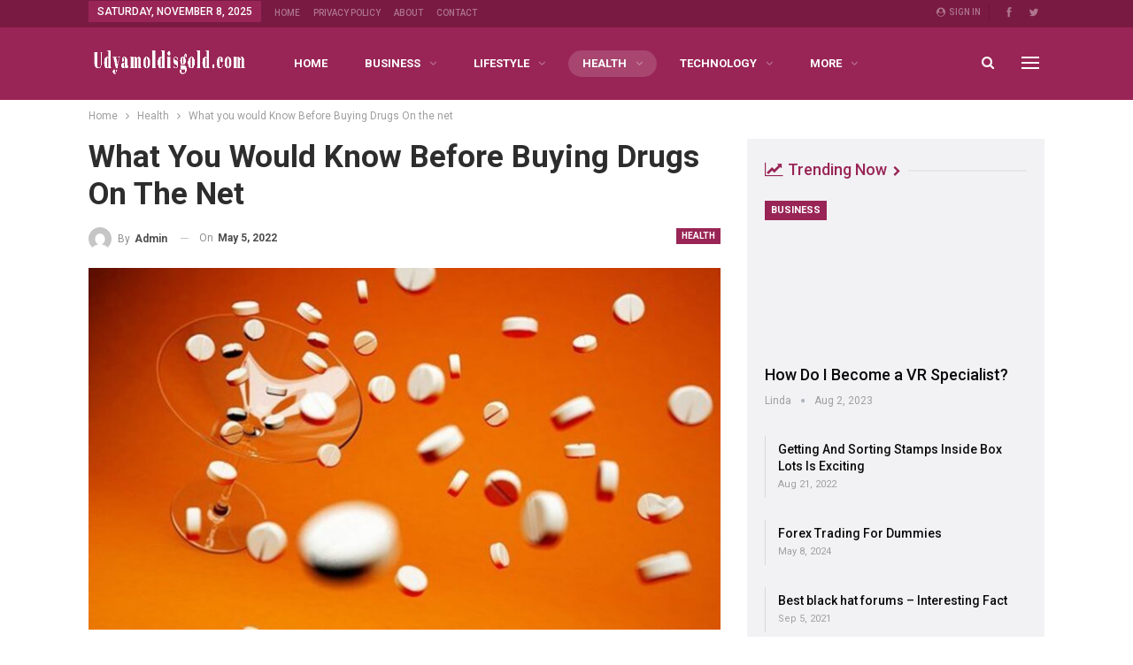

--- FILE ---
content_type: text/html; charset=UTF-8
request_url: https://udyamoldisgold.com/what-you-would-know-before-buying-drugs-on-the-net/
body_size: 21142
content:
	<!DOCTYPE html>
		<!--[if IE 8]>
	<html class="ie ie8" lang="en-US"> <![endif]-->
	<!--[if IE 9]>
	<html class="ie ie9" lang="en-US"> <![endif]-->
	<!--[if gt IE 9]><!-->
<html lang="en-US"> <!--<![endif]-->
	<head>
				<meta charset="UTF-8">
		<meta http-equiv="X-UA-Compatible" content="IE=edge">
		<meta name="viewport" content="width=device-width, initial-scale=1.0">
		<link rel="pingback" href="https://udyamoldisgold.com/xmlrpc.php"/>

		<title>What you would Know Before Buying Drugs On the net &#8211; Udyamoldisgold</title>
<meta name='robots' content='max-image-preview:large' />
	<style>img:is([sizes="auto" i], [sizes^="auto," i]) { contain-intrinsic-size: 3000px 1500px }</style>
	<link rel="amphtml" href="https://udyamoldisgold.com/what-you-would-know-before-buying-drugs-on-the-net/amp/" /><meta name="generator" content="AMP for WP 1.1.7.1"/>
<!-- Better Open Graph, Schema.org & Twitter Integration -->
<meta property="og:locale" content="en_us"/>
<meta property="og:site_name" content="Udyamoldisgold"/>
<meta property="og:url" content="https://udyamoldisgold.com/what-you-would-know-before-buying-drugs-on-the-net/"/>
<meta property="og:title" content="What you would Know Before Buying Drugs On the net"/>
<meta property="og:image" content="https://udyamoldisgold.com/wp-content/uploads/2022/05/Euro-Atarax-2-1024x615.jpg"/>
<meta property="article:section" content="Health"/>
<meta property="article:tag" content="Euro-Atarax"/>
<meta property="og:description" content="In the age of the internet consumer, it seems as though folks are turning to the internet to meet up with their needs more than ever before. Non-virtual stores are becoming all but outmoded as individuals turn to search engines such as reading their "/>
<meta property="og:type" content="article"/>
<meta name="twitter:card" content="summary"/>
<meta name="twitter:url" content="https://udyamoldisgold.com/what-you-would-know-before-buying-drugs-on-the-net/"/>
<meta name="twitter:title" content="What you would Know Before Buying Drugs On the net"/>
<meta name="twitter:description" content="In the age of the internet consumer, it seems as though folks are turning to the internet to meet up with their needs more than ever before. Non-virtual stores are becoming all but outmoded as individuals turn to search engines such as reading their "/>
<meta name="twitter:image" content="https://udyamoldisgold.com/wp-content/uploads/2022/05/Euro-Atarax-2-1024x615.jpg"/>
<!-- / Better Open Graph, Schema.org & Twitter Integration. -->
<link rel='dns-prefetch' href='//fonts.googleapis.com' />
<link rel="alternate" type="application/rss+xml" title="Udyamoldisgold &raquo; Feed" href="https://udyamoldisgold.com/feed/" />
<script type="text/javascript">
/* <![CDATA[ */
window._wpemojiSettings = {"baseUrl":"https:\/\/s.w.org\/images\/core\/emoji\/16.0.1\/72x72\/","ext":".png","svgUrl":"https:\/\/s.w.org\/images\/core\/emoji\/16.0.1\/svg\/","svgExt":".svg","source":{"concatemoji":"https:\/\/udyamoldisgold.com\/wp-includes\/js\/wp-emoji-release.min.js?ver=6.8.3"}};
/*! This file is auto-generated */
!function(s,n){var o,i,e;function c(e){try{var t={supportTests:e,timestamp:(new Date).valueOf()};sessionStorage.setItem(o,JSON.stringify(t))}catch(e){}}function p(e,t,n){e.clearRect(0,0,e.canvas.width,e.canvas.height),e.fillText(t,0,0);var t=new Uint32Array(e.getImageData(0,0,e.canvas.width,e.canvas.height).data),a=(e.clearRect(0,0,e.canvas.width,e.canvas.height),e.fillText(n,0,0),new Uint32Array(e.getImageData(0,0,e.canvas.width,e.canvas.height).data));return t.every(function(e,t){return e===a[t]})}function u(e,t){e.clearRect(0,0,e.canvas.width,e.canvas.height),e.fillText(t,0,0);for(var n=e.getImageData(16,16,1,1),a=0;a<n.data.length;a++)if(0!==n.data[a])return!1;return!0}function f(e,t,n,a){switch(t){case"flag":return n(e,"\ud83c\udff3\ufe0f\u200d\u26a7\ufe0f","\ud83c\udff3\ufe0f\u200b\u26a7\ufe0f")?!1:!n(e,"\ud83c\udde8\ud83c\uddf6","\ud83c\udde8\u200b\ud83c\uddf6")&&!n(e,"\ud83c\udff4\udb40\udc67\udb40\udc62\udb40\udc65\udb40\udc6e\udb40\udc67\udb40\udc7f","\ud83c\udff4\u200b\udb40\udc67\u200b\udb40\udc62\u200b\udb40\udc65\u200b\udb40\udc6e\u200b\udb40\udc67\u200b\udb40\udc7f");case"emoji":return!a(e,"\ud83e\udedf")}return!1}function g(e,t,n,a){var r="undefined"!=typeof WorkerGlobalScope&&self instanceof WorkerGlobalScope?new OffscreenCanvas(300,150):s.createElement("canvas"),o=r.getContext("2d",{willReadFrequently:!0}),i=(o.textBaseline="top",o.font="600 32px Arial",{});return e.forEach(function(e){i[e]=t(o,e,n,a)}),i}function t(e){var t=s.createElement("script");t.src=e,t.defer=!0,s.head.appendChild(t)}"undefined"!=typeof Promise&&(o="wpEmojiSettingsSupports",i=["flag","emoji"],n.supports={everything:!0,everythingExceptFlag:!0},e=new Promise(function(e){s.addEventListener("DOMContentLoaded",e,{once:!0})}),new Promise(function(t){var n=function(){try{var e=JSON.parse(sessionStorage.getItem(o));if("object"==typeof e&&"number"==typeof e.timestamp&&(new Date).valueOf()<e.timestamp+604800&&"object"==typeof e.supportTests)return e.supportTests}catch(e){}return null}();if(!n){if("undefined"!=typeof Worker&&"undefined"!=typeof OffscreenCanvas&&"undefined"!=typeof URL&&URL.createObjectURL&&"undefined"!=typeof Blob)try{var e="postMessage("+g.toString()+"("+[JSON.stringify(i),f.toString(),p.toString(),u.toString()].join(",")+"));",a=new Blob([e],{type:"text/javascript"}),r=new Worker(URL.createObjectURL(a),{name:"wpTestEmojiSupports"});return void(r.onmessage=function(e){c(n=e.data),r.terminate(),t(n)})}catch(e){}c(n=g(i,f,p,u))}t(n)}).then(function(e){for(var t in e)n.supports[t]=e[t],n.supports.everything=n.supports.everything&&n.supports[t],"flag"!==t&&(n.supports.everythingExceptFlag=n.supports.everythingExceptFlag&&n.supports[t]);n.supports.everythingExceptFlag=n.supports.everythingExceptFlag&&!n.supports.flag,n.DOMReady=!1,n.readyCallback=function(){n.DOMReady=!0}}).then(function(){return e}).then(function(){var e;n.supports.everything||(n.readyCallback(),(e=n.source||{}).concatemoji?t(e.concatemoji):e.wpemoji&&e.twemoji&&(t(e.twemoji),t(e.wpemoji)))}))}((window,document),window._wpemojiSettings);
/* ]]> */
</script>
<link rel='stylesheet' id='structured-content-frontend-css' href='https://udyamoldisgold.com/wp-content/plugins/structured-content/dist/blocks.style.build.css?ver=1.7.0' type='text/css' media='all' />
<style id='wp-emoji-styles-inline-css' type='text/css'>

	img.wp-smiley, img.emoji {
		display: inline !important;
		border: none !important;
		box-shadow: none !important;
		height: 1em !important;
		width: 1em !important;
		margin: 0 0.07em !important;
		vertical-align: -0.1em !important;
		background: none !important;
		padding: 0 !important;
	}
</style>
<link rel='stylesheet' id='wp-block-library-css' href='https://udyamoldisgold.com/wp-includes/css/dist/block-library/style.min.css?ver=6.8.3' type='text/css' media='all' />
<style id='classic-theme-styles-inline-css' type='text/css'>
/*! This file is auto-generated */
.wp-block-button__link{color:#fff;background-color:#32373c;border-radius:9999px;box-shadow:none;text-decoration:none;padding:calc(.667em + 2px) calc(1.333em + 2px);font-size:1.125em}.wp-block-file__button{background:#32373c;color:#fff;text-decoration:none}
</style>
<style id='global-styles-inline-css' type='text/css'>
:root{--wp--preset--aspect-ratio--square: 1;--wp--preset--aspect-ratio--4-3: 4/3;--wp--preset--aspect-ratio--3-4: 3/4;--wp--preset--aspect-ratio--3-2: 3/2;--wp--preset--aspect-ratio--2-3: 2/3;--wp--preset--aspect-ratio--16-9: 16/9;--wp--preset--aspect-ratio--9-16: 9/16;--wp--preset--color--black: #000000;--wp--preset--color--cyan-bluish-gray: #abb8c3;--wp--preset--color--white: #ffffff;--wp--preset--color--pale-pink: #f78da7;--wp--preset--color--vivid-red: #cf2e2e;--wp--preset--color--luminous-vivid-orange: #ff6900;--wp--preset--color--luminous-vivid-amber: #fcb900;--wp--preset--color--light-green-cyan: #7bdcb5;--wp--preset--color--vivid-green-cyan: #00d084;--wp--preset--color--pale-cyan-blue: #8ed1fc;--wp--preset--color--vivid-cyan-blue: #0693e3;--wp--preset--color--vivid-purple: #9b51e0;--wp--preset--gradient--vivid-cyan-blue-to-vivid-purple: linear-gradient(135deg,rgba(6,147,227,1) 0%,rgb(155,81,224) 100%);--wp--preset--gradient--light-green-cyan-to-vivid-green-cyan: linear-gradient(135deg,rgb(122,220,180) 0%,rgb(0,208,130) 100%);--wp--preset--gradient--luminous-vivid-amber-to-luminous-vivid-orange: linear-gradient(135deg,rgba(252,185,0,1) 0%,rgba(255,105,0,1) 100%);--wp--preset--gradient--luminous-vivid-orange-to-vivid-red: linear-gradient(135deg,rgba(255,105,0,1) 0%,rgb(207,46,46) 100%);--wp--preset--gradient--very-light-gray-to-cyan-bluish-gray: linear-gradient(135deg,rgb(238,238,238) 0%,rgb(169,184,195) 100%);--wp--preset--gradient--cool-to-warm-spectrum: linear-gradient(135deg,rgb(74,234,220) 0%,rgb(151,120,209) 20%,rgb(207,42,186) 40%,rgb(238,44,130) 60%,rgb(251,105,98) 80%,rgb(254,248,76) 100%);--wp--preset--gradient--blush-light-purple: linear-gradient(135deg,rgb(255,206,236) 0%,rgb(152,150,240) 100%);--wp--preset--gradient--blush-bordeaux: linear-gradient(135deg,rgb(254,205,165) 0%,rgb(254,45,45) 50%,rgb(107,0,62) 100%);--wp--preset--gradient--luminous-dusk: linear-gradient(135deg,rgb(255,203,112) 0%,rgb(199,81,192) 50%,rgb(65,88,208) 100%);--wp--preset--gradient--pale-ocean: linear-gradient(135deg,rgb(255,245,203) 0%,rgb(182,227,212) 50%,rgb(51,167,181) 100%);--wp--preset--gradient--electric-grass: linear-gradient(135deg,rgb(202,248,128) 0%,rgb(113,206,126) 100%);--wp--preset--gradient--midnight: linear-gradient(135deg,rgb(2,3,129) 0%,rgb(40,116,252) 100%);--wp--preset--font-size--small: 13px;--wp--preset--font-size--medium: 20px;--wp--preset--font-size--large: 36px;--wp--preset--font-size--x-large: 42px;--wp--preset--spacing--20: 0.44rem;--wp--preset--spacing--30: 0.67rem;--wp--preset--spacing--40: 1rem;--wp--preset--spacing--50: 1.5rem;--wp--preset--spacing--60: 2.25rem;--wp--preset--spacing--70: 3.38rem;--wp--preset--spacing--80: 5.06rem;--wp--preset--shadow--natural: 6px 6px 9px rgba(0, 0, 0, 0.2);--wp--preset--shadow--deep: 12px 12px 50px rgba(0, 0, 0, 0.4);--wp--preset--shadow--sharp: 6px 6px 0px rgba(0, 0, 0, 0.2);--wp--preset--shadow--outlined: 6px 6px 0px -3px rgba(255, 255, 255, 1), 6px 6px rgba(0, 0, 0, 1);--wp--preset--shadow--crisp: 6px 6px 0px rgba(0, 0, 0, 1);}:where(.is-layout-flex){gap: 0.5em;}:where(.is-layout-grid){gap: 0.5em;}body .is-layout-flex{display: flex;}.is-layout-flex{flex-wrap: wrap;align-items: center;}.is-layout-flex > :is(*, div){margin: 0;}body .is-layout-grid{display: grid;}.is-layout-grid > :is(*, div){margin: 0;}:where(.wp-block-columns.is-layout-flex){gap: 2em;}:where(.wp-block-columns.is-layout-grid){gap: 2em;}:where(.wp-block-post-template.is-layout-flex){gap: 1.25em;}:where(.wp-block-post-template.is-layout-grid){gap: 1.25em;}.has-black-color{color: var(--wp--preset--color--black) !important;}.has-cyan-bluish-gray-color{color: var(--wp--preset--color--cyan-bluish-gray) !important;}.has-white-color{color: var(--wp--preset--color--white) !important;}.has-pale-pink-color{color: var(--wp--preset--color--pale-pink) !important;}.has-vivid-red-color{color: var(--wp--preset--color--vivid-red) !important;}.has-luminous-vivid-orange-color{color: var(--wp--preset--color--luminous-vivid-orange) !important;}.has-luminous-vivid-amber-color{color: var(--wp--preset--color--luminous-vivid-amber) !important;}.has-light-green-cyan-color{color: var(--wp--preset--color--light-green-cyan) !important;}.has-vivid-green-cyan-color{color: var(--wp--preset--color--vivid-green-cyan) !important;}.has-pale-cyan-blue-color{color: var(--wp--preset--color--pale-cyan-blue) !important;}.has-vivid-cyan-blue-color{color: var(--wp--preset--color--vivid-cyan-blue) !important;}.has-vivid-purple-color{color: var(--wp--preset--color--vivid-purple) !important;}.has-black-background-color{background-color: var(--wp--preset--color--black) !important;}.has-cyan-bluish-gray-background-color{background-color: var(--wp--preset--color--cyan-bluish-gray) !important;}.has-white-background-color{background-color: var(--wp--preset--color--white) !important;}.has-pale-pink-background-color{background-color: var(--wp--preset--color--pale-pink) !important;}.has-vivid-red-background-color{background-color: var(--wp--preset--color--vivid-red) !important;}.has-luminous-vivid-orange-background-color{background-color: var(--wp--preset--color--luminous-vivid-orange) !important;}.has-luminous-vivid-amber-background-color{background-color: var(--wp--preset--color--luminous-vivid-amber) !important;}.has-light-green-cyan-background-color{background-color: var(--wp--preset--color--light-green-cyan) !important;}.has-vivid-green-cyan-background-color{background-color: var(--wp--preset--color--vivid-green-cyan) !important;}.has-pale-cyan-blue-background-color{background-color: var(--wp--preset--color--pale-cyan-blue) !important;}.has-vivid-cyan-blue-background-color{background-color: var(--wp--preset--color--vivid-cyan-blue) !important;}.has-vivid-purple-background-color{background-color: var(--wp--preset--color--vivid-purple) !important;}.has-black-border-color{border-color: var(--wp--preset--color--black) !important;}.has-cyan-bluish-gray-border-color{border-color: var(--wp--preset--color--cyan-bluish-gray) !important;}.has-white-border-color{border-color: var(--wp--preset--color--white) !important;}.has-pale-pink-border-color{border-color: var(--wp--preset--color--pale-pink) !important;}.has-vivid-red-border-color{border-color: var(--wp--preset--color--vivid-red) !important;}.has-luminous-vivid-orange-border-color{border-color: var(--wp--preset--color--luminous-vivid-orange) !important;}.has-luminous-vivid-amber-border-color{border-color: var(--wp--preset--color--luminous-vivid-amber) !important;}.has-light-green-cyan-border-color{border-color: var(--wp--preset--color--light-green-cyan) !important;}.has-vivid-green-cyan-border-color{border-color: var(--wp--preset--color--vivid-green-cyan) !important;}.has-pale-cyan-blue-border-color{border-color: var(--wp--preset--color--pale-cyan-blue) !important;}.has-vivid-cyan-blue-border-color{border-color: var(--wp--preset--color--vivid-cyan-blue) !important;}.has-vivid-purple-border-color{border-color: var(--wp--preset--color--vivid-purple) !important;}.has-vivid-cyan-blue-to-vivid-purple-gradient-background{background: var(--wp--preset--gradient--vivid-cyan-blue-to-vivid-purple) !important;}.has-light-green-cyan-to-vivid-green-cyan-gradient-background{background: var(--wp--preset--gradient--light-green-cyan-to-vivid-green-cyan) !important;}.has-luminous-vivid-amber-to-luminous-vivid-orange-gradient-background{background: var(--wp--preset--gradient--luminous-vivid-amber-to-luminous-vivid-orange) !important;}.has-luminous-vivid-orange-to-vivid-red-gradient-background{background: var(--wp--preset--gradient--luminous-vivid-orange-to-vivid-red) !important;}.has-very-light-gray-to-cyan-bluish-gray-gradient-background{background: var(--wp--preset--gradient--very-light-gray-to-cyan-bluish-gray) !important;}.has-cool-to-warm-spectrum-gradient-background{background: var(--wp--preset--gradient--cool-to-warm-spectrum) !important;}.has-blush-light-purple-gradient-background{background: var(--wp--preset--gradient--blush-light-purple) !important;}.has-blush-bordeaux-gradient-background{background: var(--wp--preset--gradient--blush-bordeaux) !important;}.has-luminous-dusk-gradient-background{background: var(--wp--preset--gradient--luminous-dusk) !important;}.has-pale-ocean-gradient-background{background: var(--wp--preset--gradient--pale-ocean) !important;}.has-electric-grass-gradient-background{background: var(--wp--preset--gradient--electric-grass) !important;}.has-midnight-gradient-background{background: var(--wp--preset--gradient--midnight) !important;}.has-small-font-size{font-size: var(--wp--preset--font-size--small) !important;}.has-medium-font-size{font-size: var(--wp--preset--font-size--medium) !important;}.has-large-font-size{font-size: var(--wp--preset--font-size--large) !important;}.has-x-large-font-size{font-size: var(--wp--preset--font-size--x-large) !important;}
:where(.wp-block-post-template.is-layout-flex){gap: 1.25em;}:where(.wp-block-post-template.is-layout-grid){gap: 1.25em;}
:where(.wp-block-columns.is-layout-flex){gap: 2em;}:where(.wp-block-columns.is-layout-grid){gap: 2em;}
:root :where(.wp-block-pullquote){font-size: 1.5em;line-height: 1.6;}
</style>
<link rel='stylesheet' id='ez-toc-css' href='https://udyamoldisgold.com/wp-content/plugins/easy-table-of-contents/assets/css/screen.min.css?ver=2.0.76' type='text/css' media='all' />
<style id='ez-toc-inline-css' type='text/css'>
div#ez-toc-container .ez-toc-title {font-size: 120%;}div#ez-toc-container .ez-toc-title {font-weight: 500;}div#ez-toc-container ul li , div#ez-toc-container ul li a {font-size: 95%;}div#ez-toc-container ul li , div#ez-toc-container ul li a {font-weight: 500;}div#ez-toc-container nav ul ul li {font-size: 90%;}
.ez-toc-container-direction {direction: ltr;}.ez-toc-counter ul{counter-reset: item ;}.ez-toc-counter nav ul li a::before {content: counters(item, '.', decimal) '. ';display: inline-block;counter-increment: item;flex-grow: 0;flex-shrink: 0;margin-right: .2em; float: left; }.ez-toc-widget-direction {direction: ltr;}.ez-toc-widget-container ul{counter-reset: item ;}.ez-toc-widget-container nav ul li a::before {content: counters(item, '.', decimal) '. ';display: inline-block;counter-increment: item;flex-grow: 0;flex-shrink: 0;margin-right: .2em; float: left; }
</style>
<style id='spc_bg_lazy-inline-css' type='text/css'>
html [style*="background-image:"]:not(.spc-bg-lazyloaded),
html [class*="elementor"][data-settings*="background_background"]:not(.spc-bg-lazyloaded),
html .elementor-section > .elementor-background-overlay:not(.spc-bg-lazyloaded),
html [class*="wp-block-cover"][style*="background-image"]:not(.spc-bg-lazyloaded),
html [class*="wp-block-group"][style*="background-image"]:not(.spc-bg-lazyloaded) { background-image: none !important; }
</style>
<link rel='stylesheet' id='better-framework-main-fonts-css' href='https://fonts.googleapis.com/css?family=Roboto:400,700,500,400italic%7CLato:400&#038;display=swap' type='text/css' media='all' />

		<script type="text/javascript" id="spc-lazy-bg">
			(function () {
			const loadedClass = 'spc-bg-lazyloaded';
			const bgSelectors = '[style*="background-image:"], [class*="elementor"][data-settings*="background_background"], .elementor-section > .elementor-background-overlay, [class*="wp-block-cover"][style*="background-image"], [class*="wp-block-group"][style*="background-image"]';

			function observerCallback(entries, observer) {
				entries.forEach(function (entry) {
				if (!entry.isIntersecting) return;

				if (entry.target.classList.contains(loadedClass)) return;

				entry.target.classList.add(loadedClass);
				observer.unobserve(entry.target);
				});
			}

			const intersectionObserver = new IntersectionObserver(observerCallback, {
				root: null,
				rootMargin: "150px 0px 500px",
				threshold: [0.1, 0.3, 0.5, 0.6, 0.8, 1],
			});

			function start() {
				document.querySelectorAll(bgSelectors).forEach(function (el) {
					intersectionObserver.observe(el);
					}
				)
			}

			document.addEventListener('DOMContentLoaded', start);
			}());
		</script>
		<script type="text/javascript" src="https://udyamoldisgold.com/wp-includes/js/jquery/jquery.min.js?ver=3.7.1" id="jquery-core-js"></script>
<script type="text/javascript" src="https://udyamoldisgold.com/wp-includes/js/jquery/jquery-migrate.min.js?ver=3.4.1" id="jquery-migrate-js"></script>
<script type="text/javascript" src="https://udyamoldisgold.com/wp-content/plugins/wp-cloudflare-page-cache/assets/js/lazysizes.min.js?ver=5.3.2" id="spc-lazysizes-js"></script>
<!--[if lt IE 9]>
<script type="text/javascript" src="https://udyamoldisgold.com/wp-content/themes/publisher/includes/libs/better-framework/assets/js/html5shiv.min.js?ver=3.15.0" id="bf-html5shiv-js"></script>
<![endif]-->
<!--[if lt IE 9]>
<script type="text/javascript" src="https://udyamoldisgold.com/wp-content/themes/publisher/includes/libs/better-framework/assets/js/respond.min.js?ver=3.15.0" id="bf-respond-js"></script>
<![endif]-->
<link rel="https://api.w.org/" href="https://udyamoldisgold.com/wp-json/" /><link rel="alternate" title="JSON" type="application/json" href="https://udyamoldisgold.com/wp-json/wp/v2/posts/4375" /><link rel="EditURI" type="application/rsd+xml" title="RSD" href="https://udyamoldisgold.com/xmlrpc.php?rsd" />
<meta name="generator" content="WordPress 6.8.3" />
<link rel="canonical" href="https://udyamoldisgold.com/what-you-would-know-before-buying-drugs-on-the-net/" />
<link rel='shortlink' href='https://udyamoldisgold.com/?p=4375' />
<link rel="alternate" title="oEmbed (JSON)" type="application/json+oembed" href="https://udyamoldisgold.com/wp-json/oembed/1.0/embed?url=https%3A%2F%2Fudyamoldisgold.com%2Fwhat-you-would-know-before-buying-drugs-on-the-net%2F" />
<link rel="alternate" title="oEmbed (XML)" type="text/xml+oembed" href="https://udyamoldisgold.com/wp-json/oembed/1.0/embed?url=https%3A%2F%2Fudyamoldisgold.com%2Fwhat-you-would-know-before-buying-drugs-on-the-net%2F&#038;format=xml" />
<meta name="google-site-verification" content="zvsa32p2V1X5tMmelwa8UFj6W1pOLUtOrPWLYCz8pek" />
<meta name="generator" content="Powered by WPBakery Page Builder - drag and drop page builder for WordPress."/>
<script type="application/ld+json">{
    "@context": "http://schema.org/",
    "@type": "Organization",
    "@id": "#organization",
    "logo": {
        "@type": "ImageObject",
        "url": "https://udyamoldisgold.com/wp-content/uploads/2022/02/udyamoldisgold-340x80-logo_transparent.png"
    },
    "url": "https://udyamoldisgold.com/",
    "name": "Udyamoldisgold",
    "description": ""
}</script>
<script type="application/ld+json">{
    "@context": "http://schema.org/",
    "@type": "WebSite",
    "name": "Udyamoldisgold",
    "alternateName": "",
    "url": "https://udyamoldisgold.com/"
}</script>
<script type="application/ld+json">{
    "@context": "http://schema.org/",
    "@type": "BlogPosting",
    "headline": "What you would Know Before Buying Drugs On the net",
    "description": "In the age of the internet consumer, it seems as though folks are turning to the internet to meet up with their needs more than ever before. Non-virtual stores are becoming all but outmoded as individuals turn to search engines such as reading their ",
    "datePublished": "2022-05-05",
    "dateModified": "2022-05-05",
    "author": {
        "@type": "Person",
        "@id": "#person-admin",
        "name": "admin"
    },
    "image": "https://udyamoldisgold.com/wp-content/uploads/2022/05/Euro-Atarax-2.jpg",
    "publisher": {
        "@id": "#organization"
    },
    "mainEntityOfPage": "https://udyamoldisgold.com/what-you-would-know-before-buying-drugs-on-the-net/"
}</script>
<link rel='stylesheet' id='bf-minifed-css-1' href='https://udyamoldisgold.com/wp-content/bs-booster-cache/1c7d504bc860484f8c537bbfd488a0a1.css' type='text/css' media='all' />
<link rel='stylesheet' id='7.11.0-1762275007' href='https://udyamoldisgold.com/wp-content/bs-booster-cache/4a434dfebb54412ed1a637bc9735d473.css' type='text/css' media='all' />
<link rel="icon" href="https://udyamoldisgold.com/wp-content/uploads/2021/01/cropped-Udyamoldisgold-512x512-favicon-32x32.png" sizes="32x32" />
<link rel="icon" href="https://udyamoldisgold.com/wp-content/uploads/2021/01/cropped-Udyamoldisgold-512x512-favicon-192x192.png" sizes="192x192" />
<link rel="apple-touch-icon" href="https://udyamoldisgold.com/wp-content/uploads/2021/01/cropped-Udyamoldisgold-512x512-favicon-180x180.png" />
<meta name="msapplication-TileImage" content="https://udyamoldisgold.com/wp-content/uploads/2021/01/cropped-Udyamoldisgold-512x512-favicon-270x270.png" />
<noscript><style> .wpb_animate_when_almost_visible { opacity: 1; }</style></noscript>	</head>

<body class="wp-singular post-template-default single single-post postid-4375 single-format-standard wp-theme-publisher bs-theme bs-publisher bs-publisher-life-mag active-light-box ltr close-rh page-layout-2-col page-layout-2-col-right full-width active-sticky-sidebar main-menu-sticky-smart main-menu-full-width active-ajax-search single-prim-cat-9 single-cat-9  wpb-js-composer js-comp-ver-6.7.0 vc_responsive bs-ll-a" dir="ltr">
<div class="off-canvas-overlay"></div>
<div class="off-canvas-container left skin-white">
	<div class="off-canvas-inner">
		<span class="canvas-close"><i></i></span>
					<div class="off-canvas-header">
									<div class="logo">

						<a href="https://udyamoldisgold.com/">
							<img class="lazyload" data-spc-id="878372463" data-src="https://udyamoldisgold.com/wp-content/uploads/2022/02/udyamoldisgold-340x80-logo.png" 
							     alt="Udyamoldisgold">
						</a>
					</div>
									<div class="site-description">Valuable Topics to start new things</div>
			</div>
						<div class="off-canvas-search">
				<form role="search" method="get" action="https://udyamoldisgold.com">
					<input type="text" name="s" value=""
					       placeholder="Search...">
					<i class="fa fa-search"></i>
				</form>
			</div>
						<div class="off-canvas-menu">
				<div class="off-canvas-menu-fallback"></div>
			</div>
						<div class="off_canvas_footer">
				<div class="off_canvas_footer-info entry-content">
							<div  class="  better-studio-shortcode bsc-clearfix better-social-counter style-button colored in-4-col">
						<ul class="social-list bsc-clearfix"><li class="social-item facebook"><a href = "https://www.facebook.com/Udyamoldisgold" target = "_blank" > <i class="item-icon bsfi-facebook" ></i><span class="item-title" > Likes </span> </a> </li> <li class="social-item twitter"><a href = "https://twitter.com/shamir88bds" target = "_blank" > <i class="item-icon bsfi-twitter" ></i><span class="item-title" > Followers </span> </a> </li> 			</ul>
		</div>
						</div>
			</div>
				</div>
</div>
		<div class="main-wrap content-main-wrap">
			<header id="header" class="site-header header-style-8 full-width" itemscope="itemscope" itemtype="https://schema.org/WPHeader">
		<section class="topbar topbar-style-1 hidden-xs hidden-xs">
	<div class="content-wrap">
		<div class="container">
			<div class="topbar-inner clearfix">

									<div class="section-links">
								<div  class="  better-studio-shortcode bsc-clearfix better-social-counter style-button not-colored in-4-col">
						<ul class="social-list bsc-clearfix"><li class="social-item facebook"><a href = "https://www.facebook.com/Udyamoldisgold" target = "_blank" > <i class="item-icon bsfi-facebook" ></i><span class="item-title" > Likes </span> </a> </li> <li class="social-item twitter"><a href = "https://twitter.com/shamir88bds" target = "_blank" > <i class="item-icon bsfi-twitter" ></i><span class="item-title" > Followers </span> </a> </li> 			</ul>
		</div>
									<a class="topbar-sign-in behind-social"
							   data-toggle="modal" data-target="#bsLoginModal">
								<i class="fa fa-user-circle"></i> Sign in							</a>

							<div class="modal sign-in-modal fade" id="bsLoginModal" tabindex="-1" role="dialog"
							     style="display: none">
								<div class="modal-dialog" role="document">
									<div class="modal-content">
											<span class="close-modal" data-dismiss="modal" aria-label="Close"><i
														class="fa fa-close"></i></span>
										<div class="modal-body">
											<div id="form_2204_" class="bs-shortcode bs-login-shortcode ">
		<div class="bs-login bs-type-login"  style="display:none">

					<div class="bs-login-panel bs-login-sign-panel bs-current-login-panel">
								<form name="loginform"
				      action="https://udyamoldisgold.com/wp-login.php" method="post">

					
					<div class="login-header">
						<span class="login-icon fa fa-user-circle main-color"></span>
						<p>Welcome, Login to your account.</p>
					</div>
					
					<div class="login-field login-username">
						<input type="text" name="log" id="form_2204_user_login" class="input"
						       value="" size="20"
						       placeholder="Username or Email..." required/>
					</div>

					<div class="login-field login-password">
						<input type="password" name="pwd" id="form_2204_user_pass"
						       class="input"
						       value="" size="20" placeholder="Password..."
						       required/>
					</div>

					
					<div class="login-field">
						<a href="https://udyamoldisgold.com/wp-login.php?action=lostpassword&redirect_to=https%3A%2F%2Fudyamoldisgold.com%2Fwhat-you-would-know-before-buying-drugs-on-the-net%2F"
						   class="go-reset-panel">Forget password?</a>

													<span class="login-remember">
							<input class="remember-checkbox" name="rememberme" type="checkbox"
							       id="form_2204_rememberme"
							       value="forever"  />
							<label class="remember-label">Remember me</label>
						</span>
											</div>

					<!-- Loading GOTMLS Brute-Force Protection --><div style="position: absolute; z-index: 9999; opacity: 0; top: 0; left: 0; width: 100%; height: 100%;" id="loading_BRUTEFORCE_1"><div style="top: -200px; position: relative; background-color: #FFF; z-index: 99999;"><img class="lazyload" data-spc-id="1303221356" data-src="//udyamoldisgold.com/wp-content/plugins/gotmls/images/GOTMLS-Loading.gif" style="height: 280px;" alt="Loading Brute-Force Protection ..."  /><div id='checking_BRUTEFORCE_1'> Checking for JavaScript ... </div></div></div>
<div style="font-weight: bold; display: none;"><img class="lazyload" data-spc-id="1122280887" data-src="//udyamoldisgold.com/wp-content/plugins/gotmls/images/checked.gif" style="height: 20px; vertical-align: middle;" alt="Brute-Force Protection from GOTMLS. NET"  /> Brute-Force Protection is Active</div><input type="hidden" name="GOTMLS_sess" id="GOTMLS_sess_id_1" value="5833bbb291b9942a08525baa87fc15f5" /><input type="hidden" id="GOTMLS_offset_id_1" value="0" name="GOTMLS_time" /><script type="text/javascript">
function GOTMLS_chk_session_1() {
var GOTMLS_login_offset = new Date();
var GOTMLS_login_script = document.createElement('script');
GOTMLS_login_script.src = '//udyamoldisgold.com/wp-admin/admin-ajax.php?action=GOTMLS_logintime&GOTMLS_mt=51941d216ba6faa75fc8ad4d7c6c5821&GOTMLS_u=log&GOTMLS_p=pwd&GOTMLS_sess=5833bbb291b9942a08525baa87fc15f5&GOTMLS_form_id=1&GOTMLS_time='+GOTMLS_login_offset.getTime();
if (GOTMLS_field = document.getElementById('GOTMLS_offset_id_1')) {
	GOTMLS_field.value = GOTMLS_login_offset.getTime();
}
if (GOTMLS_field = document.getElementById('checking_BRUTEFORCE_1'))
	GOTMLS_field.innerHTML = '<h2 style="text-align: center"> Checking for Session ... </h2>';
if (GOTMLS_loading_gif = document.getElementById('loading_BRUTEFORCE_1')) GOTMLS_loading_gif.style.display = 'block';
document.head.appendChild(GOTMLS_login_script);
}
GOTMLS_chk_session_1();
setInterval(function (){GOTMLS_chk_session_1();}, 150000);
</script>

					<div class="login-field login-submit">
						<input type="submit" name="wp-submit"
						       class="button-primary login-btn"
						       value="Log In"/>
						<input type="hidden" name="redirect_to" value="https://udyamoldisgold.com/what-you-would-know-before-buying-drugs-on-the-net/"/>
					</div>

									</form>
			</div>

			<div class="bs-login-panel bs-login-reset-panel">

				<span class="go-login-panel"><i
							class="fa fa-angle-left"></i> Sign in</span>

				<div class="bs-login-reset-panel-inner">
					<div class="login-header">
						<span class="login-icon fa fa-support"></span>
						<p>Recover your password.</p>
						<p>A password will be e-mailed to you.</p>
					</div>
										<form name="lostpasswordform" id="form_2204_lostpasswordform"
					      action="https://udyamoldisgold.com/wp-login.php?action=lostpassword"
					      method="post">

						<div class="login-field reset-username">
							<input type="text" name="user_login" class="input" value=""
							       placeholder="Username or Email..."
							       required/>
						</div>

						
						<div class="login-field reset-submit">

							<input type="hidden" name="redirect_to" value=""/>
							<input type="submit" name="wp-submit" class="login-btn"
							       value="Send My Password"/>

						</div>
					</form>
				</div>
			</div>
			</div>
	</div>
										</div>
									</div>
								</div>
							</div>
												</div>
				
				<div class="section-menu">
						<div id="menu-top" class="menu top-menu-wrapper" role="navigation" itemscope="itemscope" itemtype="https://schema.org/SiteNavigationElement">
		<nav class="top-menu-container">

			<ul id="top-navigation" class="top-menu menu clearfix bsm-pure">
									<li id="topbar-date" class="menu-item menu-item-date">
					<span
						class="topbar-date">Saturday, November 8, 2025</span>
					</li>
					<li id="menu-item-3548" class="menu-item menu-item-type-post_type menu-item-object-page better-anim-fade menu-item-3548"><a href="https://udyamoldisgold.com/f7924-news-magazine-home/">Home</a></li>
<li id="menu-item-3545" class="menu-item menu-item-type-post_type menu-item-object-page menu-item-privacy-policy better-anim-fade menu-item-3545"><a href="https://udyamoldisgold.com/privacy-policy/">Privacy Policy</a></li>
<li id="menu-item-3546" class="menu-item menu-item-type-post_type menu-item-object-page better-anim-fade menu-item-3546"><a href="https://udyamoldisgold.com/about/">About</a></li>
<li id="menu-item-3547" class="menu-item menu-item-type-post_type menu-item-object-page better-anim-fade menu-item-3547"><a href="https://udyamoldisgold.com/contact/">Contact</a></li>
			</ul>

		</nav>
	</div>
				</div>
			</div>
		</div>
	</div>
</section>
		<div class="content-wrap">
			<div class="container">
				<div class="header-inner clearfix">
					<div id="site-branding" class="site-branding">
	<p  id="site-title" class="logo h1 img-logo">
	<a href="https://udyamoldisgold.com/" itemprop="url" rel="home">
					<img class="lazyload" data-spc-id="2004126161" data-src="https://udyamoldisgold.com/wp-content/uploads/2022/02/udyamoldisgold-340x80-logo_transparent.png" id="site-logo" 
			     alt="Publisher"  data-bsrjs="https://udyamoldisgold.com/wp-content/uploads/2022/02/udyamoldisgold-340x80-logo_transparent.png"  />

			<span class="site-title">Publisher - </span>
				</a>
</p>
</div><!-- .site-branding -->
<nav id="menu-main" class="menu main-menu-container  show-search-item show-off-canvas menu-actions-btn-width-2" role="navigation" itemscope="itemscope" itemtype="https://schema.org/SiteNavigationElement">
			<div class="menu-action-buttons width-2">
							<div class="off-canvas-menu-icon-container off-icon-left">
					<div class="off-canvas-menu-icon">
						<div class="off-canvas-menu-icon-el"></div>
					</div>
				</div>
								<div class="search-container close">
					<span class="search-handler"><i class="fa fa-search"></i></span>

					<div class="search-box clearfix">
						<form role="search" method="get" class="search-form clearfix" action="https://udyamoldisgold.com">
	<input type="search" class="search-field"
	       placeholder="Search..."
	       value="" name="s"
	       title="Search for:"
	       autocomplete="off">
	<input type="submit" class="search-submit" value="Search">
</form><!-- .search-form -->
					</div>
				</div>
						</div>
			<ul id="main-navigation" class="main-menu menu bsm-pure clearfix">
		<li id="menu-item-3410" class="menu-item menu-item-type-post_type menu-item-object-page menu-item-home better-anim-fade menu-item-3410"><a href="https://udyamoldisgold.com/">Home</a></li>
<li id="menu-item-3503" class="menu-item menu-item-type-taxonomy menu-item-object-category menu-item-has-children menu-term-18 better-anim-fade menu-item-3503"><a href="https://udyamoldisgold.com/category/business/">Business</a>
<ul class="sub-menu">
	<li id="menu-item-3510" class="menu-item menu-item-type-taxonomy menu-item-object-category menu-term-27 better-anim-fade menu-item-3510"><a href="https://udyamoldisgold.com/category/finance/">Finance</a></li>
	<li id="menu-item-3522" class="menu-item menu-item-type-taxonomy menu-item-object-category menu-term-698 better-anim-fade menu-item-3522"><a href="https://udyamoldisgold.com/category/real-estate/">Real Estate</a></li>
	<li id="menu-item-3516" class="menu-item menu-item-type-taxonomy menu-item-object-category menu-term-710 better-anim-fade menu-item-3516"><a href="https://udyamoldisgold.com/category/insurance/">Insurance</a></li>
	<li id="menu-item-3517" class="menu-item menu-item-type-taxonomy menu-item-object-category menu-term-1082 better-anim-fade menu-item-3517"><a href="https://udyamoldisgold.com/category/jobs/">Jobs</a></li>
	<li id="menu-item-3518" class="menu-item menu-item-type-taxonomy menu-item-object-category menu-term-1010 better-anim-fade menu-item-3518"><a href="https://udyamoldisgold.com/category/law/">Law</a></li>
	<li id="menu-item-3531" class="menu-item menu-item-type-taxonomy menu-item-object-category menu-term-1563 better-anim-fade menu-item-3531"><a href="https://udyamoldisgold.com/category/trading/">Trading</a></li>
</ul>
</li>
<li id="menu-item-3519" class="menu-item menu-item-type-taxonomy menu-item-object-category menu-item-has-children menu-term-14 better-anim-fade menu-item-3519"><a href="https://udyamoldisgold.com/category/lifestyle/">Lifestyle</a>
<ul class="sub-menu">
	<li id="menu-item-3509" class="menu-item menu-item-type-taxonomy menu-item-object-category menu-term-1881 better-anim-fade menu-item-3509"><a href="https://udyamoldisgold.com/category/fashion/">Fashion</a></li>
	<li id="menu-item-9109" class="menu-item menu-item-type-taxonomy menu-item-object-category menu-term-2876 better-anim-fade menu-item-9109"><a href="https://udyamoldisgold.com/category/home-and-family/">Home and Family</a></li>
	<li id="menu-item-3502" class="menu-item menu-item-type-taxonomy menu-item-object-category menu-term-542 better-anim-fade menu-item-3502"><a href="https://udyamoldisgold.com/category/baby-care/">Baby Care</a></li>
	<li id="menu-item-3526" class="menu-item menu-item-type-taxonomy menu-item-object-category menu-term-1017 better-anim-fade menu-item-3526"><a href="https://udyamoldisgold.com/category/shopping/">Shopping</a></li>
	<li id="menu-item-3504" class="menu-item menu-item-type-taxonomy menu-item-object-category menu-term-514 better-anim-fade menu-item-3504"><a href="https://udyamoldisgold.com/category/clothing/">Clothing</a></li>
	<li id="menu-item-9113" class="menu-item menu-item-type-taxonomy menu-item-object-category menu-term-3938 better-anim-fade menu-item-9113"><a href="https://udyamoldisgold.com/category/gardening/">Gardening</a></li>
</ul>
</li>
<li id="menu-item-3514" class="menu-item menu-item-type-taxonomy menu-item-object-category current-post-ancestor current-menu-parent current-post-parent menu-item-has-children menu-term-9 better-anim-fade menu-item-3514"><a href="https://udyamoldisgold.com/category/health/">Health</a>
<ul class="sub-menu">
	<li id="menu-item-3512" class="menu-item menu-item-type-taxonomy menu-item-object-category menu-term-17 better-anim-fade menu-item-3512"><a href="https://udyamoldisgold.com/category/food/">Food</a></li>
	<li id="menu-item-3511" class="menu-item menu-item-type-taxonomy menu-item-object-category menu-term-1863 better-anim-fade menu-item-3511"><a href="https://udyamoldisgold.com/category/fitness/">Fitness</a></li>
	<li id="menu-item-9111" class="menu-item menu-item-type-taxonomy menu-item-object-category menu-term-3735 better-anim-fade menu-item-9111"><a href="https://udyamoldisgold.com/category/skin-care/">Skin Care</a></li>
	<li id="menu-item-9112" class="menu-item menu-item-type-taxonomy menu-item-object-category menu-term-3939 better-anim-fade menu-item-9112"><a href="https://udyamoldisgold.com/category/weight-loss/">Weight Loss</a></li>
	<li id="menu-item-3524" class="menu-item menu-item-type-taxonomy menu-item-object-category menu-term-10 better-anim-fade menu-item-3524"><a href="https://udyamoldisgold.com/category/restaurants/">Restaurants</a></li>
</ul>
</li>
<li id="menu-item-3530" class="menu-item menu-item-type-taxonomy menu-item-object-category menu-item-has-children menu-term-12 better-anim-fade menu-item-3530"><a href="https://udyamoldisgold.com/category/technology/">Technology</a>
<ul class="sub-menu">
	<li id="menu-item-3501" class="menu-item menu-item-type-taxonomy menu-item-object-category menu-term-1444 better-anim-fade menu-item-3501"><a href="https://udyamoldisgold.com/category/automobile/">Automobile</a></li>
	<li id="menu-item-3507" class="menu-item menu-item-type-taxonomy menu-item-object-category menu-term-2085 better-anim-fade menu-item-3507"><a href="https://udyamoldisgold.com/category/electronics/">Electronics</a></li>
	<li id="menu-item-3505" class="menu-item menu-item-type-taxonomy menu-item-object-category menu-term-19 better-anim-fade menu-item-3505"><a href="https://udyamoldisgold.com/category/digital-marketing/">Digital Marketing</a></li>
	<li id="menu-item-3534" class="menu-item menu-item-type-taxonomy menu-item-object-category menu-term-581 better-anim-fade menu-item-3534"><a href="https://udyamoldisgold.com/category/web-design/">Web Design</a></li>
	<li id="menu-item-9110" class="menu-item menu-item-type-taxonomy menu-item-object-category menu-term-3940 better-anim-fade menu-item-9110"><a href="https://udyamoldisgold.com/category/motorbikes/">Motorbikes</a></li>
	<li id="menu-item-3527" class="menu-item menu-item-type-taxonomy menu-item-object-category menu-term-552 better-anim-fade menu-item-3527"><a href="https://udyamoldisgold.com/category/social-media/">Social Media</a></li>
	<li id="menu-item-3528" class="menu-item menu-item-type-taxonomy menu-item-object-category menu-term-16 better-anim-fade menu-item-3528"><a href="https://udyamoldisgold.com/category/software/">Software</a></li>
</ul>
</li>
<li id="menu-item-3508" class="menu-item menu-item-type-taxonomy menu-item-object-category menu-item-has-children menu-term-687 better-anim-fade menu-item-3508"><a href="https://udyamoldisgold.com/category/entertainment/">Entertainment</a>
<ul class="sub-menu">
	<li id="menu-item-3529" class="menu-item menu-item-type-taxonomy menu-item-object-category menu-term-5 better-anim-fade menu-item-3529"><a href="https://udyamoldisgold.com/category/sports/">Sports</a></li>
	<li id="menu-item-3513" class="menu-item menu-item-type-taxonomy menu-item-object-category menu-term-15 better-anim-fade menu-item-3513"><a href="https://udyamoldisgold.com/category/games/">Games</a></li>
	<li id="menu-item-3532" class="menu-item menu-item-type-taxonomy menu-item-object-category menu-term-13 better-anim-fade menu-item-3532"><a href="https://udyamoldisgold.com/category/travel/">Travel</a></li>
</ul>
</li>
<li id="menu-item-3525" class="menu-item menu-item-type-taxonomy menu-item-object-category menu-item-has-children menu-term-1266 better-anim-fade menu-item-3525"><a href="https://udyamoldisgold.com/category/self-improvement/">Self Improvement</a>
<ul class="sub-menu">
	<li id="menu-item-3523" class="menu-item menu-item-type-taxonomy menu-item-object-category menu-term-1386 better-anim-fade menu-item-3523"><a href="https://udyamoldisgold.com/category/relationship/">Relationship</a></li>
	<li id="menu-item-3506" class="menu-item menu-item-type-taxonomy menu-item-object-category menu-term-11 better-anim-fade menu-item-3506"><a href="https://udyamoldisgold.com/category/education/">Education</a></li>
</ul>
</li>
<li id="menu-item-3520" class="menu-item menu-item-type-taxonomy menu-item-object-category menu-item-has-children menu-term-3 better-anim-fade menu-item-3520"><a href="https://udyamoldisgold.com/category/news/">News</a>
<ul class="sub-menu">
	<li id="menu-item-3515" class="menu-item menu-item-type-taxonomy menu-item-object-category menu-term-535 better-anim-fade menu-item-3515"><a href="https://udyamoldisgold.com/category/home-improvement/">Home Improvement</a></li>
	<li id="menu-item-3521" class="menu-item menu-item-type-taxonomy menu-item-object-category menu-term-1387 better-anim-fade menu-item-3521"><a href="https://udyamoldisgold.com/category/pets/">Pets</a></li>
</ul>
</li>
	</ul><!-- #main-navigation -->
</nav><!-- .main-menu-container -->
				</div>
			</div>
		</div>
	</header><!-- .header -->
	<div class="rh-header clearfix light deferred-block-exclude">
		<div class="rh-container clearfix">

			<div class="menu-container close">
				<span class="menu-handler"><span class="lines"></span></span>
			</div><!-- .menu-container -->

			<div class="logo-container rh-img-logo">
				<a href="https://udyamoldisgold.com/" itemprop="url" rel="home">
											<img class="lazyload" data-spc-id="2004126161" data-src="https://udyamoldisgold.com/wp-content/uploads/2022/02/udyamoldisgold-340x80-logo_transparent.png" 
						     alt="Udyamoldisgold"  data-bsrjs="https://udyamoldisgold.com/wp-content/uploads/2022/02/udyamoldisgold-340x80-logo_transparent.png"  />				</a>
			</div><!-- .logo-container -->
		</div><!-- .rh-container -->
	</div><!-- .rh-header -->
<nav role="navigation" aria-label="Breadcrumbs" class="bf-breadcrumb clearfix bc-top-style"><div class="container bf-breadcrumb-container"><ul class="bf-breadcrumb-items" itemscope itemtype="http://schema.org/BreadcrumbList"><meta name="numberOfItems" content="3" /><meta name="itemListOrder" content="Ascending" /><li itemprop="itemListElement" itemscope itemtype="http://schema.org/ListItem" class="bf-breadcrumb-item bf-breadcrumb-begin"><a itemprop="item" href="https://udyamoldisgold.com" rel="home"><span itemprop="name">Home</span></a><meta itemprop="position" content="1" /></li><li itemprop="itemListElement" itemscope itemtype="http://schema.org/ListItem" class="bf-breadcrumb-item"><a itemprop="item" href="https://udyamoldisgold.com/category/health/" ><span itemprop="name">Health</span></a><meta itemprop="position" content="2" /></li><li itemprop="itemListElement" itemscope itemtype="http://schema.org/ListItem" class="bf-breadcrumb-item bf-breadcrumb-end"><span itemprop="name">What you would Know Before Buying Drugs On the net</span><meta itemprop="item" content="https://udyamoldisgold.com/what-you-would-know-before-buying-drugs-on-the-net/"/><meta itemprop="position" content="3" /></li></ul></div></nav><div class="content-wrap">
		<main id="content" class="content-container">

		<div class="container layout-2-col layout-2-col-1 layout-right-sidebar layout-bc-before post-template-1">
			<div class="row main-section">
										<div class="col-sm-8 content-column">
								<div class="single-container">
		<article id="post-4375" class="post-4375 post type-post status-publish format-standard has-post-thumbnail  category-health tag-euro-atarax single-post-content has-thumbnail">
						<div class="post-header post-tp-1-header">
									<h1 class="single-post-title">
						<span class="post-title" itemprop="headline">What you would Know Before Buying Drugs On the net</span></h1>
										<div class="post-meta-wrap clearfix">
						<div class="term-badges "><span class="term-badge term-9"><a href="https://udyamoldisgold.com/category/health/">Health</a></span></div><div class="post-meta single-post-meta">
			<a href="https://udyamoldisgold.com/author/udyamoldisgold/"
		   title="Browse Author Articles"
		   class="post-author-a post-author-avatar">
			<img data-spc-id="1178568022" alt=''  data-src='https://secure.gravatar.com/avatar/4d3c4343d07775107073caeb22d5ce5cd8d71696ef92170fc2baed5576b58762?s=26&d=mm&r=g' class="avatar avatar-26 photo avatar-default lazyload" height='26' width='26' /><span class="post-author-name">By <b>admin</b></span>		</a>
					<span class="time"><time class="post-published updated"
			                         datetime="2022-05-05T17:25:43+00:00">On <b>May 5, 2022</b></time></span>
			</div>
					</div>
									<div class="single-featured">
					<a class="post-thumbnail open-lightbox" href="https://udyamoldisgold.com/wp-content/uploads/2022/05/Euro-Atarax-2.jpg"><img class="lazyload" data-spc-id="1178568022"  width="750" height="430" alt="Euro-Atarax" data-src="https://udyamoldisgold.com/wp-content/uploads/2022/05/Euro-Atarax-2-750x430.jpg">						</a>
										</div>
			</div>
					<div class="post-share single-post-share top-share clearfix style-1">
			<div class="post-share-btn-group">
				<span class="views post-share-btn post-share-btn-views rank-default" data-bpv-post="4375"><i class="bf-icon  fa fa-eye"></i> <b class="number">34</b></span>			</div>
						<div class="share-handler-wrap ">
				<span class="share-handler post-share-btn rank-default">
					<i class="bf-icon  fa fa-share-alt"></i>						<b class="text">Share</b>
										</span>
				<span class="social-item facebook"><a href="https://www.facebook.com/sharer.php?u=https%3A%2F%2Fudyamoldisgold.com%2Fwhat-you-would-know-before-buying-drugs-on-the-net%2F" target="_blank" rel="nofollow noreferrer" class="bs-button-el" onclick="window.open(this.href, 'share-facebook','left=50,top=50,width=600,height=320,toolbar=0'); return false;"><span class="icon"><i class="bf-icon fa fa-facebook"></i></span></a></span><span class="social-item twitter"><a href="https://twitter.com/share?text=What you would Know Before Buying Drugs On the net @shamir88bds&url=https%3A%2F%2Fudyamoldisgold.com%2Fwhat-you-would-know-before-buying-drugs-on-the-net%2F" target="_blank" rel="nofollow noreferrer" class="bs-button-el" onclick="window.open(this.href, 'share-twitter','left=50,top=50,width=600,height=320,toolbar=0'); return false;"><span class="icon"><i class="bf-icon fa fa-twitter"></i></span></a></span><span class="social-item google_plus"><a href="https://plus.google.com/share?url=https%3A%2F%2Fudyamoldisgold.com%2Fwhat-you-would-know-before-buying-drugs-on-the-net%2F" target="_blank" rel="nofollow noreferrer" class="bs-button-el" onclick="window.open(this.href, 'share-google_plus','left=50,top=50,width=600,height=320,toolbar=0'); return false;"><span class="icon"><i class="bf-icon fa fa-google"></i></span></a></span><span class="social-item reddit"><a href="https://reddit.com/submit?url=https%3A%2F%2Fudyamoldisgold.com%2Fwhat-you-would-know-before-buying-drugs-on-the-net%2F&title=What you would Know Before Buying Drugs On the net" target="_blank" rel="nofollow noreferrer" class="bs-button-el" onclick="window.open(this.href, 'share-reddit','left=50,top=50,width=600,height=320,toolbar=0'); return false;"><span class="icon"><i class="bf-icon fa fa-reddit-alien"></i></span></a></span><span class="social-item whatsapp"><a href="whatsapp://send?text=What you would Know Before Buying Drugs On the net %0A%0A https%3A%2F%2Fudyamoldisgold.com%2Fwhat-you-would-know-before-buying-drugs-on-the-net%2F" target="_blank" rel="nofollow noreferrer" class="bs-button-el" onclick="window.open(this.href, 'share-whatsapp','left=50,top=50,width=600,height=320,toolbar=0'); return false;"><span class="icon"><i class="bf-icon fa fa-whatsapp"></i></span></a></span><span class="social-item pinterest"><a href="https://pinterest.com/pin/create/button/?url=https%3A%2F%2Fudyamoldisgold.com%2Fwhat-you-would-know-before-buying-drugs-on-the-net%2F&media=https://udyamoldisgold.com/wp-content/uploads/2022/05/Euro-Atarax-2.jpg&description=What you would Know Before Buying Drugs On the net" target="_blank" rel="nofollow noreferrer" class="bs-button-el" onclick="window.open(this.href, 'share-pinterest','left=50,top=50,width=600,height=320,toolbar=0'); return false;"><span class="icon"><i class="bf-icon fa fa-pinterest"></i></span></a></span><span class="social-item email"><a href="/cdn-cgi/l/email-protection#[base64]" target="_blank" rel="nofollow noreferrer" class="bs-button-el" onclick="window.open(this.href, 'share-email','left=50,top=50,width=600,height=320,toolbar=0'); return false;"><span class="icon"><i class="bf-icon fa fa-envelope-open"></i></span></a></span></div>		</div>
					<div class="entry-content clearfix single-post-content">
				<p>In the age of the internet consumer, it seems as though folks are turning to the internet to meet up with their needs more than ever before. Non-virtual stores are becoming all but outmoded as individuals turn to search engines such as reading their books, obtaining their clothes, and doing all their grocery shopping. Find out the best info about <a href="https://euro-atarax.com">Euro-Atarax</a>.</p>
<p>You can buy almost anything using the internet, but should you? The most significant controversies springing up currently is over online pharmacies, which allow people to invest in their drugs (legal, connected with course) and have them transported to their homes, saving these individuals the inevitable aggravation associated with purchasing the correct product in that case, stand in line for ages within the pharmacy. The benefits of buying prescription drugs online are inarguable, although is it safe?</p>
<p>In most cases, the answer is, without a doubt. Many of the pharmacies operating on the net offer the same interaction and a pharmacist that you would encounter in your local pharmacy, letting you cross-reference drug connections and requiring that you have any prescription before releasing virtually any controlled substances. (The net has become a popular site for people who have to have a prescription stuffed and are uncomfortable with the proven fact that although patient confidentiality can be applied, the pharmacist will observe exactly what it is they are having filled.</p>
<p>This is especially true for occupants of small towns who will be given prescriptions to treat different less-than-delicate disorders and do not desire the pharmacist and drug store techs, who are also their particular fishing partners and babysitters, to know about it. )</p>
<p>However, you can find the exceptions to the principle, and it is these conditions that consumers need to be specifically careful of. Many unsuspecting pharmacists will take advantage of the anonymousness of the internet to allow them to sidestep necessary safety protocols in the manufacture and selling of their drugs.</p>
<p>These disregarded safety procedures can result in distressing (if not life-threatening) side-effects to the patient. Even though the documented incidences of this abuse are few, they certainly exist, and consumers must be cautious before using such online establishments.</p>
<p>How do consumers identify these people? The first clue is the selling of drugs without a prescription. Whenever you can buy medication on a website immediately after filling out a basic questionnaire, it doesn&#8217;t require any input originating from a physician.</p>
<p>You are probably dealing with a Kamagra online fast that errs on the side connected with shady. This is not necessarily a predicament; however, it is far better harmless than sorry.</p>
<p>With the proper safety precautions, buying drugs on the net can be a safe, convenient, and enjoyable experience for all get-togethers involved. Take the time to research almost any online <a href="https://en.wikipedia.org/wiki/Pharmacy">pharmacy</a> before going for your business. The benefits will be worth every penny.</p>
<p><strong>Read also: </strong><a class="post-title post-url" href="https://udyamoldisgold.com/stop-smoking-naturally-without-gaining-weight-balance-your-blood-sugar/">Stop Smoking Naturally Without Gaining Weight – Balance Your Blood Sugar</a></p>
			</div>

					<div class="entry-terms post-tags clearfix style-2">
		<span class="terms-label"><i class="fa fa-tags"></i></span>
		<a href="https://udyamoldisgold.com/tag/euro-atarax/" rel="tag">Euro-Atarax</a>	</div>
		<div class="post-share single-post-share bottom-share clearfix style-1">
			<div class="post-share-btn-group">
				<span class="views post-share-btn post-share-btn-views rank-default" data-bpv-post="4375"><i class="bf-icon  fa fa-eye"></i> <b class="number">34</b></span>			</div>
						<div class="share-handler-wrap ">
				<span class="share-handler post-share-btn rank-default">
					<i class="bf-icon  fa fa-share-alt"></i>						<b class="text">Share</b>
										</span>
				<span class="social-item facebook has-title"><a href="https://www.facebook.com/sharer.php?u=https%3A%2F%2Fudyamoldisgold.com%2Fwhat-you-would-know-before-buying-drugs-on-the-net%2F" target="_blank" rel="nofollow noreferrer" class="bs-button-el" onclick="window.open(this.href, 'share-facebook','left=50,top=50,width=600,height=320,toolbar=0'); return false;"><span class="icon"><i class="bf-icon fa fa-facebook"></i></span><span class="item-title">Facebook</span></a></span><span class="social-item twitter has-title"><a href="https://twitter.com/share?text=What you would Know Before Buying Drugs On the net @shamir88bds&url=https%3A%2F%2Fudyamoldisgold.com%2Fwhat-you-would-know-before-buying-drugs-on-the-net%2F" target="_blank" rel="nofollow noreferrer" class="bs-button-el" onclick="window.open(this.href, 'share-twitter','left=50,top=50,width=600,height=320,toolbar=0'); return false;"><span class="icon"><i class="bf-icon fa fa-twitter"></i></span><span class="item-title">Twitter</span></a></span><span class="social-item google_plus has-title"><a href="https://plus.google.com/share?url=https%3A%2F%2Fudyamoldisgold.com%2Fwhat-you-would-know-before-buying-drugs-on-the-net%2F" target="_blank" rel="nofollow noreferrer" class="bs-button-el" onclick="window.open(this.href, 'share-google_plus','left=50,top=50,width=600,height=320,toolbar=0'); return false;"><span class="icon"><i class="bf-icon fa fa-google"></i></span><span class="item-title">Google+</span></a></span><span class="social-item reddit has-title"><a href="https://reddit.com/submit?url=https%3A%2F%2Fudyamoldisgold.com%2Fwhat-you-would-know-before-buying-drugs-on-the-net%2F&title=What you would Know Before Buying Drugs On the net" target="_blank" rel="nofollow noreferrer" class="bs-button-el" onclick="window.open(this.href, 'share-reddit','left=50,top=50,width=600,height=320,toolbar=0'); return false;"><span class="icon"><i class="bf-icon fa fa-reddit-alien"></i></span><span class="item-title">ReddIt</span></a></span><span class="social-item whatsapp has-title"><a href="whatsapp://send?text=What you would Know Before Buying Drugs On the net %0A%0A https%3A%2F%2Fudyamoldisgold.com%2Fwhat-you-would-know-before-buying-drugs-on-the-net%2F" target="_blank" rel="nofollow noreferrer" class="bs-button-el" onclick="window.open(this.href, 'share-whatsapp','left=50,top=50,width=600,height=320,toolbar=0'); return false;"><span class="icon"><i class="bf-icon fa fa-whatsapp"></i></span><span class="item-title">WhatsApp</span></a></span><span class="social-item pinterest has-title"><a href="https://pinterest.com/pin/create/button/?url=https%3A%2F%2Fudyamoldisgold.com%2Fwhat-you-would-know-before-buying-drugs-on-the-net%2F&media=https://udyamoldisgold.com/wp-content/uploads/2022/05/Euro-Atarax-2.jpg&description=What you would Know Before Buying Drugs On the net" target="_blank" rel="nofollow noreferrer" class="bs-button-el" onclick="window.open(this.href, 'share-pinterest','left=50,top=50,width=600,height=320,toolbar=0'); return false;"><span class="icon"><i class="bf-icon fa fa-pinterest"></i></span><span class="item-title">Pinterest</span></a></span><span class="social-item email has-title"><a href="/cdn-cgi/l/email-protection#[base64]" target="_blank" rel="nofollow noreferrer" class="bs-button-el" onclick="window.open(this.href, 'share-email','left=50,top=50,width=600,height=320,toolbar=0'); return false;"><span class="icon"><i class="bf-icon fa fa-envelope-open"></i></span><span class="item-title">Email</span></a></span></div>		</div>
				</article>
		<section class="post-author clearfix">
		<a href="https://udyamoldisgold.com/author/udyamoldisgold/"
	   title="Browse Author Articles">
		<span class="post-author-avatar" itemprop="image"><img data-spc-id="1178568022" alt=''  data-src='https://secure.gravatar.com/avatar/4d3c4343d07775107073caeb22d5ce5cd8d71696ef92170fc2baed5576b58762?s=80&d=mm&r=g' class="avatar avatar-80 photo avatar-default lazyload" height='80' width='80' /></span>
	</a>

	<div class="author-title heading-typo">
		<a class="post-author-url" href="https://udyamoldisgold.com/author/udyamoldisgold/"><span class="post-author-name">admin</span></a>

					<span class="title-counts">3138 posts</span>
		
					<span class="title-counts">0 comments</span>
			</div>

	<div class="author-links">
				<ul class="author-social-icons">
							<li class="social-item site">
					<a href="https://udyamoldisgold.com"
					   target="_blank"
					   rel="nofollow noreferrer"><i class="fa fa-globe"></i></a>
				</li>
						</ul>
			</div>

	<div class="post-author-bio" itemprop="description">
			</div>

</section>
	<section class="next-prev-post clearfix">

					<div class="prev-post">
				<p class="pre-title heading-typo"><i
							class="fa fa-arrow-left"></i> Prev Post				</p>
				<p class="title heading-typo"><a href="https://udyamoldisgold.com/what-direction-to-go-when-youre-unfamiliar-with-web-marketing/" rel="prev">What direction to go When You&#8217;re Unfamiliar With Web Marketing</a></p>
			</div>
		
					<div class="next-post">
				<p class="pre-title heading-typo">Next Post <i
							class="fa fa-arrow-right"></i></p>
				<p class="title heading-typo"><a href="https://udyamoldisgold.com/what-to-prepare-for-while-buying-an-electric-guitar/" rel="next">What to prepare for While Buying an Electric Guitar</a></p>
			</div>
		
	</section>
	</div>
<div class="post-related">

	<div class="section-heading sh-t1 sh-s1 multi-tab">

					<a href="#relatedposts_855004271_1" class="main-link active"
			   data-toggle="tab">
				<span
						class="h-text related-posts-heading">You might also like</span>
			</a>
			<a href="#relatedposts_855004271_2" class="other-link" data-toggle="tab"
			   data-deferred-event="shown.bs.tab"
			   data-deferred-init="relatedposts_855004271_2">
				<span
						class="h-text related-posts-heading">More from author</span>
			</a>
		
	</div>

		<div class="tab-content">
		<div class="tab-pane bs-tab-anim bs-tab-animated active"
		     id="relatedposts_855004271_1">
			
					<div class="bs-pagination-wrapper main-term-none next_prev ">
			<div class="listing listing-thumbnail listing-tb-2 clearfix  scolumns-3 simple-grid include-last-mobile">
	<div  class="post-14224 type-post format-standard has-post-thumbnail   listing-item listing-item-thumbnail listing-item-tb-2 main-term-9">
<div class="item-inner clearfix">
			<div class="featured featured-type-featured-image">
			<div class="term-badges floated"><span class="term-badge term-9"><a href="https://udyamoldisgold.com/category/health/">Health</a></span></div>			<a  alt="botox hair treatment" title="How to Maintain Your Brazilian Blowout" data-src="https://udyamoldisgold.com/wp-content/uploads/2025/09/botox-hair-treatment-210x136.jpg" data-bs-srcset="{&quot;baseurl&quot;:&quot;https:\/\/udyamoldisgold.com\/wp-content\/uploads\/2025\/09\/&quot;,&quot;sizes&quot;:{&quot;86&quot;:&quot;botox-hair-treatment-86x64.jpg&quot;,&quot;210&quot;:&quot;botox-hair-treatment-210x136.jpg&quot;,&quot;279&quot;:&quot;botox-hair-treatment-279x220.jpg&quot;,&quot;357&quot;:&quot;botox-hair-treatment-357x210.jpg&quot;,&quot;750&quot;:&quot;botox-hair-treatment-750x430.jpg&quot;,&quot;1200&quot;:&quot;botox-hair-treatment.jpg&quot;}}"					class="img-holder" href="https://udyamoldisgold.com/how-to-maintain-your-brazilian-blowout/"></a>
					</div>
	<p class="title">	<a class="post-url" href="https://udyamoldisgold.com/how-to-maintain-your-brazilian-blowout/" title="How to Maintain Your Brazilian Blowout">
			<span class="post-title">
				How to Maintain Your Brazilian Blowout			</span>
	</a>
	</p></div>
</div >
<div  class="post-14193 type-post format-standard has-post-thumbnail   listing-item listing-item-thumbnail listing-item-tb-2 main-term-9">
<div class="item-inner clearfix">
			<div class="featured featured-type-featured-image">
			<div class="term-badges floated"><span class="term-badge term-9"><a href="https://udyamoldisgold.com/category/health/">Health</a></span></div>			<a  alt="Viagra Soft" title="How Viagra Soft Works for ED" data-src="https://udyamoldisgold.com/wp-content/uploads/2025/09/Viagra-Soft-210x136.jpg" data-bs-srcset="{&quot;baseurl&quot;:&quot;https:\/\/udyamoldisgold.com\/wp-content\/uploads\/2025\/09\/&quot;,&quot;sizes&quot;:{&quot;86&quot;:&quot;Viagra-Soft-86x64.jpg&quot;,&quot;210&quot;:&quot;Viagra-Soft-210x136.jpg&quot;,&quot;279&quot;:&quot;Viagra-Soft-279x220.jpg&quot;,&quot;357&quot;:&quot;Viagra-Soft-357x210.jpg&quot;,&quot;750&quot;:&quot;Viagra-Soft-750x430.jpg&quot;,&quot;1200&quot;:&quot;Viagra-Soft.jpg&quot;}}"					class="img-holder" href="https://udyamoldisgold.com/how-viagra-soft-works-for-ed/"></a>
					</div>
	<p class="title">	<a class="post-url" href="https://udyamoldisgold.com/how-viagra-soft-works-for-ed/" title="How Viagra Soft Works for ED">
			<span class="post-title">
				How Viagra Soft Works for ED			</span>
	</a>
	</p></div>
</div >
<div  class="post-14184 type-post format-standard has-post-thumbnail   listing-item listing-item-thumbnail listing-item-tb-2 main-term-9">
<div class="item-inner clearfix">
			<div class="featured featured-type-featured-image">
			<div class="term-badges floated"><span class="term-badge term-9"><a href="https://udyamoldisgold.com/category/health/">Health</a></span></div>			<a  alt="Cialis Super Active" title="Cialis Super Active: Dosage and Usage Guidelines" data-src="https://udyamoldisgold.com/wp-content/uploads/2025/09/Cialis-Super-Active-1-210x136.jpg" data-bs-srcset="{&quot;baseurl&quot;:&quot;https:\/\/udyamoldisgold.com\/wp-content\/uploads\/2025\/09\/&quot;,&quot;sizes&quot;:{&quot;86&quot;:&quot;Cialis-Super-Active-1-86x64.jpg&quot;,&quot;210&quot;:&quot;Cialis-Super-Active-1-210x136.jpg&quot;,&quot;279&quot;:&quot;Cialis-Super-Active-1-279x220.jpg&quot;,&quot;357&quot;:&quot;Cialis-Super-Active-1-357x210.jpg&quot;,&quot;750&quot;:&quot;Cialis-Super-Active-1-750x430.jpg&quot;,&quot;1200&quot;:&quot;Cialis-Super-Active-1.jpg&quot;}}"					class="img-holder" href="https://udyamoldisgold.com/cialis-super-active-dosage-and-usage-guidelines/"></a>
					</div>
	<p class="title">	<a class="post-url" href="https://udyamoldisgold.com/cialis-super-active-dosage-and-usage-guidelines/" title="Cialis Super Active: Dosage and Usage Guidelines">
			<span class="post-title">
				Cialis Super Active: Dosage and Usage Guidelines			</span>
	</a>
	</p></div>
</div >
<div  class="post-13882 type-post format-standard has-post-thumbnail   listing-item listing-item-thumbnail listing-item-tb-2 main-term-9">
<div class="item-inner clearfix">
			<div class="featured featured-type-featured-image">
			<div class="term-badges floated"><span class="term-badge term-9"><a href="https://udyamoldisgold.com/category/health/">Health</a></span></div>			<a  alt="terp slurper set" title="How to Clean Your Terp Slurper" data-src="https://udyamoldisgold.com/wp-content/uploads/2025/04/terp-slurper-set-1-210x136.jpg" data-bs-srcset="{&quot;baseurl&quot;:&quot;https:\/\/udyamoldisgold.com\/wp-content\/uploads\/2025\/04\/&quot;,&quot;sizes&quot;:{&quot;86&quot;:&quot;terp-slurper-set-1-86x64.jpg&quot;,&quot;210&quot;:&quot;terp-slurper-set-1-210x136.jpg&quot;,&quot;279&quot;:&quot;terp-slurper-set-1-279x220.jpg&quot;,&quot;357&quot;:&quot;terp-slurper-set-1-357x210.jpg&quot;,&quot;750&quot;:&quot;terp-slurper-set-1-750x430.jpg&quot;,&quot;1200&quot;:&quot;terp-slurper-set-1.jpg&quot;}}"					class="img-holder" href="https://udyamoldisgold.com/how-to-clean-your-terp-slurper/"></a>
					</div>
	<p class="title">	<a class="post-url" href="https://udyamoldisgold.com/how-to-clean-your-terp-slurper/" title="How to Clean Your Terp Slurper">
			<span class="post-title">
				How to Clean Your Terp Slurper			</span>
	</a>
	</p></div>
</div >
	</div>
	
	</div><div class="bs-pagination bs-ajax-pagination next_prev main-term-none clearfix">
			<script data-cfasync="false" src="/cdn-cgi/scripts/5c5dd728/cloudflare-static/email-decode.min.js"></script><script>var bs_ajax_paginate_697095212 = '{"query":{"paginate":"next_prev","count":4,"post_type":"post","posts_per_page":4,"post__not_in":[4375],"ignore_sticky_posts":1,"post_status":["publish","private"],"category__in":[9],"_layout":{"state":"1|1|0","page":"2-col-right"}},"type":"wp_query","view":"Publisher::fetch_related_posts","current_page":1,"ajax_url":"\/wp-admin\/admin-ajax.php","remove_duplicates":"0","paginate":"next_prev","_layout":{"state":"1|1|0","page":"2-col-right"},"_bs_pagin_token":"4cf5beb"}';</script>				<a class="btn-bs-pagination prev disabled" rel="prev" data-id="697095212"
				   title="Previous">
					<i class="fa fa-angle-left"
					   aria-hidden="true"></i> Prev				</a>
				<a  rel="next" class="btn-bs-pagination next"
				   data-id="697095212" title="Next">
					Next <i
							class="fa fa-angle-right" aria-hidden="true"></i>
				</a>
				</div>
		</div>

		<div class="tab-pane bs-tab-anim bs-tab-animated bs-deferred-container"
		     id="relatedposts_855004271_2">
					<div class="bs-pagination-wrapper main-term-none next_prev ">
				<div class="bs-deferred-load-wrapper" id="bsd_relatedposts_855004271_2">
			<script>var bs_deferred_loading_bsd_relatedposts_855004271_2 = '{"query":{"paginate":"next_prev","count":4,"author":1,"post_type":"post","_layout":{"state":"1|1|0","page":"2-col-right"}},"type":"wp_query","view":"Publisher::fetch_other_related_posts","current_page":1,"ajax_url":"\/wp-admin\/admin-ajax.php","remove_duplicates":"0","paginate":"next_prev","_layout":{"state":"1|1|0","page":"2-col-right"},"_bs_pagin_token":"4d9314a"}';</script>
		</div>
		
	</div>		</div>
	</div>
</div>
						</div><!-- .content-column -->
												<div class="col-sm-4 sidebar-column sidebar-column-primary">
							<aside id="sidebar-primary-sidebar" class="sidebar" role="complementary" aria-label="Primary Sidebar Sidebar" itemscope="itemscope" itemtype="https://schema.org/WPSideBar">
	<div id="bs-mix-listing-3-3-2" class=" h-i w-bg w-bg-f2f2f4 w-t primary-sidebar-widget widget widget_bs-mix-listing-3-3"><div class=" bs-listing bs-listing-listing-mix-3-3 bs-listing-single-tab">		<p class="section-heading sh-t1 sh-s1 main-term-none">

		
							<span class="h-text main-term-none main-link">
						<i class="bf-icon  fa fa-line-chart"></i> Trending Now					</span>
			
		
		</p>
			<div class="listing listing-mix-3-3 clearfix l-1-col">
		<div class="item-inner">
			<div class="row-1">
									<div class="listing listing-grid-1 clearfix columns-1">
							<div class="post-11142 type-post format-standard has-post-thumbnail   listing-item listing-item-grid listing-item-grid-1 main-term-18">
	<div class="item-inner">
					<div class="featured clearfix">
				<div class="term-badges floated"><span class="term-badge term-18"><a href="https://udyamoldisgold.com/category/business/">Business</a></span></div>				<a  alt="vr headset hire" title="How Do I Become a VR Specialist?" data-src="https://udyamoldisgold.com/wp-content/uploads/2023/08/vr-headset-hire-357x210.jpg" data-bs-srcset="{&quot;baseurl&quot;:&quot;https:\/\/udyamoldisgold.com\/wp-content\/uploads\/2023\/08\/&quot;,&quot;sizes&quot;:{&quot;210&quot;:&quot;vr-headset-hire-210x136.jpg&quot;,&quot;279&quot;:&quot;vr-headset-hire-279x220.jpg&quot;,&quot;357&quot;:&quot;vr-headset-hire-357x210.jpg&quot;,&quot;750&quot;:&quot;vr-headset-hire-750x430.jpg&quot;,&quot;1200&quot;:&quot;vr-headset-hire.jpg&quot;}}"						class="img-holder" href="https://udyamoldisgold.com/how-do-i-become-a-vr-specialist/"></a>

							</div>
		<p class="title">		<a href="https://udyamoldisgold.com/how-do-i-become-a-vr-specialist/" class="post-title post-url">
			How Do I Become a VR Specialist?		</a>
		</p>		<div class="post-meta">

							<a href="https://udyamoldisgold.com/author/linda/"
				   title="Browse Author Articles"
				   class="post-author-a">
					<i class="post-author author">
						linda					</i>
				</a>
							<span class="time"><time class="post-published updated"
				                         datetime="2023-08-02T19:53:49+00:00">Aug 2, 2023</time></span>
						</div>
			</div>
	</div >
					</div>
								</div>
							<div class="row-2">
						<div class="listing listing-text listing-text-2 clearfix columns-2">
		<div class="post-5994 type-post format-standard has-post-thumbnail   listing-item listing-item-text listing-item-text-2 main-term-14">
	<div class="item-inner">
		<p class="title">		<a href="https://udyamoldisgold.com/getting-and-sorting-stamps-inside-box-lots-is-exciting/" class="post-title post-url">
			Getting And Sorting Stamps Inside Box Lots Is Exciting		</a>
		</p>		<div class="post-meta">

							<span class="time"><time class="post-published updated"
				                         datetime="2022-08-21T12:17:00+00:00">Aug 21, 2022</time></span>
						</div>
			</div>
	</div >
	<div class="post-13165 type-post format-standard has-post-thumbnail   listing-item listing-item-text listing-item-text-2 main-term-1563">
	<div class="item-inner">
		<p class="title">		<a href="https://udyamoldisgold.com/forex-trading-for-dummies/" class="post-title post-url">
			Forex Trading For Dummies		</a>
		</p>		<div class="post-meta">

							<span class="time"><time class="post-published updated"
				                         datetime="2024-05-08T07:47:12+00:00">May 8, 2024</time></span>
						</div>
			</div>
	</div >
	<div class="post-1987 type-post format-standard has-post-thumbnail   listing-item listing-item-text listing-item-text-2 main-term-19">
	<div class="item-inner">
		<p class="title">		<a href="https://udyamoldisgold.com/best-black-hat-forums-interesting-fact/" class="post-title post-url">
			Best black hat forums &#8211; Interesting Fact		</a>
		</p>		<div class="post-meta">

							<span class="time"><time class="post-published updated"
				                         datetime="2021-09-05T15:23:49+00:00">Sep 5, 2021</time></span>
						</div>
			</div>
	</div >
	</div>
					</div>
						</div>
	</div>
</div></div><div id="sjldiy-2" class=" h-ni w-nt primary-sidebar-widget widget widget_sjldiy"><div class="sjldiy  sjldiy-align-center sjldiy-column-1 sjldiy-clearfix no-bg-box-model"><div id="sjldiy-3335-1176915816" class="sjldiy-container sjldiy-type-image " itemscope="" itemtype="https://schema.org/WPAdBlock" data-adid="3335" data-type="image"><a itemprop="url" class="sjldiy-link" href="#" ><img data-spc-id="1809454737" data-src="https://udyamoldisgold.com/wp-content/uploads/2022/02/life-mag-ad-300x250-2.jpg" class="sjldiy-image lazyload"  alt="- Advertisement -" /></a><p class='sjldiy-caption sjldiy-caption-below'>- Advertisement -</p></div></div></div></aside>
						</div><!-- .primary-sidebar-column -->
									</div><!-- .main-section -->
		</div><!-- .container -->

	</main><!-- main -->
	</div><!-- .content-wrap -->
	<footer id="site-footer" class="site-footer full-width">
		<div class="footer-widgets dark-text">
	<div class="content-wrap">
		<div class="container">
			<div class="row">
										<div class="col-sm-4">
							<aside id="sidebar-footer-1" class="sidebar" role="complementary" aria-label="Footer - Column 1 Sidebar" itemscope="itemscope" itemtype="https://schema.org/WPSideBar">
								<div id="bs-about-2" class=" h-ni w-nt footer-widget footer-column-1 widget widget_bs-about"><div  class="bs-shortcode bs-about ">
		<h4 class="about-title">
						<img data-spc-id="878372463" data-src="https://udyamoldisgold.com/wp-content/uploads/2022/02/udyamoldisgold-340x80-logo.png" class="logo-image lazyload" 
				     alt="">
				</h4>
	<div class="about-text">
		<p>Udyamoldisgold.com - Valuable Topics for Doing Something New & Different In Your Life. You should try Something New Will Change Your Life. ...</p>
<p>         • Contact us:<br />
<a href="/cdn-cgi/l/email-protection" class="__cf_email__" data-cfemail="2d5e454c40445f15154f495e6d4a404c4441034e4240">[email&#160;protected]</a></p>
	</div>
	<ul class="about-icons-list"><li class="about-icon-item facebook"><a href="https://www.facebook.com/Udyamoldisgold" target="_blank"><i class="fa fa-facebook"></i></a><li class="about-icon-item twitter"><a href="https://twitter.com/shamir88bds" target="_blank"><i class="fa fa-twitter"></i></a><li class="about-icon-item instagram"><a href="https://www.instagram.com/samirdn123/" target="_blank"><i class="fa fa-instagram"></i></a><li class="about-icon-item email"><a href="/cdn-cgi/l/email-protection#9ceff4fdf1f5eea4a4fef8efdcfbf1fdf5f0b2fff3f1" target="_blank"><i class="fa fa-envelope"></i></a><li class="about-icon-item youtube"><a href="https://www.youtube.com/channel/UCJxNjOPGD96HaKpbs9LJLhw" target="_blank"><i class="item-icon bsfi bsfi-youtube"></i></a><li class="about-icon-item pinterest"><a href="https://www.pinterest.com/samirdn123/" target="_blank"><i class="fa fa-pinterest"></i></a><li class="about-icon-item telegram"><a href="https://t.me/shamirdebnath" target="_blank"><i class="fa fa-send"></i></a></ul></div>
</div>							</aside>
						</div>
						<div class="col-sm-4">
							<aside id="sidebar-footer-2" class="sidebar" role="complementary" aria-label="Footer - Column 2 Sidebar" itemscope="itemscope" itemtype="https://schema.org/WPSideBar">
								<div id="bs-thumbnail-listing-1-2" class=" h-ni w-t footer-widget footer-column-2 widget widget_bs-thumbnail-listing-1"><div class=" bs-listing bs-listing-listing-thumbnail-1 bs-listing-single-tab">		<p class="section-heading sh-t5 sh-s1 main-term-none">

		
							<span class="h-text main-term-none main-link">
						 Most Viewed					</span>
			
		
		</p>
			<div class="listing listing-thumbnail listing-tb-1 clearfix columns-1">
		<div class="post-11142 type-post format-standard has-post-thumbnail   listing-item listing-item-thumbnail listing-item-tb-1 main-term-18">
	<div class="item-inner clearfix">
					<div class="featured featured-type-featured-image">
				<a  alt="vr headset hire" title="How Do I Become a VR Specialist?" data-src="https://udyamoldisgold.com/wp-content/uploads/2023/08/vr-headset-hire-86x64.jpg" data-bs-srcset="{&quot;baseurl&quot;:&quot;https:\/\/udyamoldisgold.com\/wp-content\/uploads\/2023\/08\/&quot;,&quot;sizes&quot;:{&quot;86&quot;:&quot;vr-headset-hire-86x64.jpg&quot;,&quot;210&quot;:&quot;vr-headset-hire-210x136.jpg&quot;,&quot;1200&quot;:&quot;vr-headset-hire.jpg&quot;}}"						class="img-holder" href="https://udyamoldisgold.com/how-do-i-become-a-vr-specialist/"></a>
							</div>
		<p class="title">		<a href="https://udyamoldisgold.com/how-do-i-become-a-vr-specialist/" class="post-url post-title">
			How Do I Become a VR Specialist?		</a>
		</p>		<div class="post-meta">

							<span class="time"><time class="post-published updated"
				                         datetime="2023-08-02T19:53:49+00:00">Aug 2, 2023</time></span>
						</div>
			</div>
	</div >
	<div class="post-5994 type-post format-standard has-post-thumbnail   listing-item listing-item-thumbnail listing-item-tb-1 main-term-14">
	<div class="item-inner clearfix">
					<div class="featured featured-type-featured-image">
				<a  alt="where to buy stamps" title="Getting And Sorting Stamps Inside Box Lots Is Exciting" data-src="https://udyamoldisgold.com/wp-content/uploads/2022/08/where-to-buy-stamps-2-86x64.jpg" data-bs-srcset="{&quot;baseurl&quot;:&quot;https:\/\/udyamoldisgold.com\/wp-content\/uploads\/2022\/08\/&quot;,&quot;sizes&quot;:{&quot;86&quot;:&quot;where-to-buy-stamps-2-86x64.jpg&quot;,&quot;210&quot;:&quot;where-to-buy-stamps-2-210x136.jpg&quot;,&quot;1200&quot;:&quot;where-to-buy-stamps-2.jpg&quot;}}"						class="img-holder" href="https://udyamoldisgold.com/getting-and-sorting-stamps-inside-box-lots-is-exciting/"></a>
							</div>
		<p class="title">		<a href="https://udyamoldisgold.com/getting-and-sorting-stamps-inside-box-lots-is-exciting/" class="post-url post-title">
			Getting And Sorting Stamps Inside Box Lots Is Exciting		</a>
		</p>		<div class="post-meta">

							<span class="time"><time class="post-published updated"
				                         datetime="2022-08-21T12:17:00+00:00">Aug 21, 2022</time></span>
						</div>
			</div>
	</div >
	<div class="post-13165 type-post format-standard has-post-thumbnail   listing-item listing-item-thumbnail listing-item-tb-1 main-term-1563">
	<div class="item-inner clearfix">
					<div class="featured featured-type-featured-image">
				<a  alt="forex robot" title="Forex Trading For Dummies" data-src="https://udyamoldisgold.com/wp-content/uploads/2024/05/computer-trading-and-forex-with-a-business-woman-in-a-dark-office-working-late-at-night-on-86x64.jpg" data-bs-srcset="{&quot;baseurl&quot;:&quot;https:\/\/udyamoldisgold.com\/wp-content\/uploads\/2024\/05\/&quot;,&quot;sizes&quot;:{&quot;86&quot;:&quot;computer-trading-and-forex-with-a-business-woman-in-a-dark-office-working-late-at-night-on-86x64.jpg&quot;,&quot;210&quot;:&quot;computer-trading-and-forex-with-a-business-woman-in-a-dark-office-working-late-at-night-on-210x136.jpg&quot;,&quot;1200&quot;:&quot;computer-trading-and-forex-with-a-business-woman-in-a-dark-office-working-late-at-night-on.jpg&quot;}}"						class="img-holder" href="https://udyamoldisgold.com/forex-trading-for-dummies/"></a>
							</div>
		<p class="title">		<a href="https://udyamoldisgold.com/forex-trading-for-dummies/" class="post-url post-title">
			Forex Trading For Dummies		</a>
		</p>		<div class="post-meta">

							<span class="time"><time class="post-published updated"
				                         datetime="2024-05-08T07:47:12+00:00">May 8, 2024</time></span>
						</div>
			</div>
	</div >
	</div>
	</div></div>							</aside>
						</div>
						<div class="col-sm-4">
							<aside id="sidebar-footer-3" class="sidebar" role="complementary" aria-label="Footer - Column 3 Sidebar" itemscope="itemscope" itemtype="https://schema.org/WPSideBar">
								<div id="bs-popular-categories-2" class=" h-ni w-nt footer-widget footer-column-3 widget widget_bs-popular-categories"><div class="section-heading sh-t5 sh-s1"><span class="h-text">Popular Categories</span></div>	<div  class="bs-shortcode bs-popular-categories ">
					<ul class="bs-popular-terms-list">
				<li class="bs-popular-term-item term-item-12">
					<a href="https://udyamoldisgold.com/category/technology/">Technology<span class="term-count">479</span></a>
				  </li><li class="bs-popular-term-item term-item-15">
					<a href="https://udyamoldisgold.com/category/games/">Games<span class="term-count">312</span></a>
				  </li><li class="bs-popular-term-item term-item-18">
					<a href="https://udyamoldisgold.com/category/business/">Business<span class="term-count">257</span></a>
				  </li><li class="bs-popular-term-item term-item-9">
					<a href="https://udyamoldisgold.com/category/health/">Health<span class="term-count">243</span></a>
				  </li><li class="bs-popular-term-item term-item-19">
					<a href="https://udyamoldisgold.com/category/digital-marketing/">Digital Marketing<span class="term-count">203</span></a>
				  </li><li class="bs-popular-term-item term-item-14">
					<a href="https://udyamoldisgold.com/category/lifestyle/">Lifestyle<span class="term-count">186</span></a>
				  </li>			</ul>
				</div>
</div>							</aside>
						</div>
									</div>
		</div>
	</div>
</div>
		<div class="copy-footer">
			<div class="content-wrap">
				<div class="container">
						<div class="row">
		<div class="col-lg-12">
			<div id="menu-footer" class="menu footer-menu-wrapper" role="navigation" itemscope="itemscope" itemtype="https://schema.org/SiteNavigationElement">
				<nav class="footer-menu-container">
					<ul id="footer-navigation" class="footer-menu menu clearfix">
						<li class="menu-item menu-item-type-post_type menu-item-object-page better-anim-fade menu-item-3548"><a href="https://udyamoldisgold.com/f7924-news-magazine-home/">Home</a></li>
<li class="menu-item menu-item-type-post_type menu-item-object-page menu-item-privacy-policy better-anim-fade menu-item-3545"><a href="https://udyamoldisgold.com/privacy-policy/">Privacy Policy</a></li>
<li class="menu-item menu-item-type-post_type menu-item-object-page better-anim-fade menu-item-3546"><a href="https://udyamoldisgold.com/about/">About</a></li>
<li class="menu-item menu-item-type-post_type menu-item-object-page better-anim-fade menu-item-3547"><a href="https://udyamoldisgold.com/contact/">Contact</a></li>
					</ul>
				</nav>
			</div>
		</div>
	</div>
					<div class="row footer-copy-row">
						<div class="copy-1 col-lg-6 col-md-6 col-sm-6 col-xs-12">
							© 2025 - Udyamoldisgold. All Rights Reserved.						</div>
						<div class="copy-2 col-lg-6 col-md-6 col-sm-6 col-xs-12">
							Website Design: shamir88bds.com						</div>
					</div>
				</div>
			</div>
		</div>
	</footer><!-- .footer -->
		</div><!-- .main-wrap -->
			<span class="back-top"><i class="fa fa-arrow-up"></i></span>

<script data-cfasync="false" src="/cdn-cgi/scripts/5c5dd728/cloudflare-static/email-decode.min.js"></script><script type="speculationrules">
{"prefetch":[{"source":"document","where":{"and":[{"href_matches":"\/*"},{"not":{"href_matches":["\/wp-*.php","\/wp-admin\/*","\/wp-content\/uploads\/*","\/wp-content\/*","\/wp-content\/plugins\/*","\/wp-content\/themes\/publisher\/*","\/*\\?(.+)"]}},{"not":{"selector_matches":"a[rel~=\"nofollow\"]"}},{"not":{"selector_matches":".no-prefetch, .no-prefetch a"}}]},"eagerness":"conservative"}]}
</script>
<script>window.wpsc_print_css_uri = 'https://udyamoldisgold.com/wp-content/plugins/structured-content/dist/print.css';</script><script type="text/javascript" id="publisher-theme-pagination-js-extra">
/* <![CDATA[ */
var bs_pagination_loc = {"loading":"<div class=\"bs-loading\"><div><\/div><div><\/div><div><\/div><div><\/div><div><\/div><div><\/div><div><\/div><div><\/div><div><\/div><\/div>"};
/* ]]> */
</script>
<script type="text/javascript" id="publisher-js-extra">
/* <![CDATA[ */
var publisher_theme_global_loc = {"page":{"boxed":"full-width"},"header":{"style":"style-8","boxed":"full-width"},"ajax_url":"https:\/\/udyamoldisgold.com\/wp-admin\/admin-ajax.php","loading":"<div class=\"bs-loading\"><div><\/div><div><\/div><div><\/div><div><\/div><div><\/div><div><\/div><div><\/div><div><\/div><div><\/div><\/div>","translations":{"tabs_all":"All","tabs_more":"More","lightbox_expand":"Expand the image","lightbox_close":"Close"},"lightbox":{"not_classes":""},"main_menu":{"more_menu":"enable"},"top_menu":{"more_menu":"enable"},"skyscraper":{"sticky_gap":30,"sticky":true,"position":""},"share":{"more":true},"refresh_googletagads":"1","get_locale":"en-US","notification":{"subscribe_msg":"By clicking the subscribe button you will never miss the new articles!","subscribed_msg":"You're subscribed to notifications","subscribe_btn":"Subscribe","subscribed_btn":"Unsubscribe"}};
var publisher_theme_ajax_search_loc = {"ajax_url":"https:\/\/udyamoldisgold.com\/wp-admin\/admin-ajax.php","previewMarkup":"<div class=\"ajax-search-results-wrapper ajax-search-no-product\">\n\t<div class=\"ajax-search-results\">\n\t\t<div class=\"ajax-ajax-posts-list\">\n\t\t\t<div class=\"ajax-posts-column\">\n\t\t\t\t<div class=\"clean-title heading-typo\">\n\t\t\t\t\t<span>Posts<\/span>\n\t\t\t\t<\/div>\n\t\t\t\t<div class=\"posts-lists\" data-section-name=\"posts\"><\/div>\n\t\t\t<\/div>\n\t\t<\/div>\n\t\t<div class=\"ajax-taxonomy-list\">\n\t\t\t<div class=\"ajax-categories-columns\">\n\t\t\t\t<div class=\"clean-title heading-typo\">\n\t\t\t\t\t<span>Categories<\/span>\n\t\t\t\t<\/div>\n\t\t\t\t<div class=\"posts-lists\" data-section-name=\"categories\"><\/div>\n\t\t\t<\/div>\n\t\t\t<div class=\"ajax-tags-columns\">\n\t\t\t\t<div class=\"clean-title heading-typo\">\n\t\t\t\t\t<span>Tags<\/span>\n\t\t\t\t<\/div>\n\t\t\t\t<div class=\"posts-lists\" data-section-name=\"tags\"><\/div>\n\t\t\t<\/div>\n\t\t<\/div>\n\t<\/div>\n<\/div>\n","full_width":"0"};
/* ]]> */
</script>
		<div class="rh-cover noscroll " >
			<span class="rh-close"></span>
			<div class="rh-panel rh-pm">
				<div class="rh-p-h">
											<span class="user-login">
													<span class="user-avatar user-avatar-icon"><i class="fa fa-user-circle"></i></span>
							Sign in						</span>				</div>

				<div class="rh-p-b">
										<div class="rh-c-m clearfix"></div>

											<form role="search" method="get" class="search-form" action="https://udyamoldisgold.com">
							<input type="search" class="search-field"
							       placeholder="Search..."
							       value="" name="s"
							       title="Search for:"
							       autocomplete="off">
							<input type="submit" class="search-submit" value="">
						</form>
										</div>
			</div>
							<div class="rh-panel rh-p-u">
					<div class="rh-p-h">
						<span class="rh-back-menu"><i></i></span>
					</div>

					<div class="rh-p-b">
						<div id="form_95141_" class="bs-shortcode bs-login-shortcode ">
		<div class="bs-login bs-type-login"  style="display:none">

					<div class="bs-login-panel bs-login-sign-panel bs-current-login-panel">
								<form name="loginform"
				      action="https://udyamoldisgold.com/wp-login.php" method="post">

					
					<div class="login-header">
						<span class="login-icon fa fa-user-circle main-color"></span>
						<p>Welcome, Login to your account.</p>
					</div>
					
					<div class="login-field login-username">
						<input type="text" name="log" id="form_95141_user_login" class="input"
						       value="" size="20"
						       placeholder="Username or Email..." required/>
					</div>

					<div class="login-field login-password">
						<input type="password" name="pwd" id="form_95141_user_pass"
						       class="input"
						       value="" size="20" placeholder="Password..."
						       required/>
					</div>

					
					<div class="login-field">
						<a href="https://udyamoldisgold.com/wp-login.php?action=lostpassword&redirect_to=https%3A%2F%2Fudyamoldisgold.com%2Fwhat-you-would-know-before-buying-drugs-on-the-net%2F"
						   class="go-reset-panel">Forget password?</a>

													<span class="login-remember">
							<input class="remember-checkbox" name="rememberme" type="checkbox"
							       id="form_95141_rememberme"
							       value="forever"  />
							<label class="remember-label">Remember me</label>
						</span>
											</div>

					<!-- Loading GOTMLS Brute-Force Protection --><div style="position: absolute; z-index: 9999; opacity: 0; top: 0; left: 0; width: 100%; height: 100%;" id="loading_BRUTEFORCE_1"><div style="top: -200px; position: relative; background-color: #FFF; z-index: 99999;"><img class="lazyload" data-spc-id="1303221356" data-src="//udyamoldisgold.com/wp-content/plugins/gotmls/images/GOTMLS-Loading.gif" style="height: 280px;" alt="Loading Brute-Force Protection ..."  /><div id='checking_BRUTEFORCE_1'> Checking for JavaScript ... </div></div></div>
<div style="font-weight: bold; display: none;"><img class="lazyload" data-spc-id="1122280887" data-src="//udyamoldisgold.com/wp-content/plugins/gotmls/images/checked.gif" style="height: 20px; vertical-align: middle;" alt="Brute-Force Protection from GOTMLS. NET"  /> Brute-Force Protection is Active</div><input type="hidden" name="GOTMLS_sess" id="GOTMLS_sess_id_1" value="5833bbb291b9942a08525baa87fc15f5" /><input type="hidden" id="GOTMLS_offset_id_1" value="0" name="GOTMLS_time" /><script type="text/javascript">
function GOTMLS_chk_session_1() {
var GOTMLS_login_offset = new Date();
var GOTMLS_login_script = document.createElement('script');
GOTMLS_login_script.src = '//udyamoldisgold.com/wp-admin/admin-ajax.php?action=GOTMLS_logintime&GOTMLS_mt=51941d216ba6faa75fc8ad4d7c6c5821&GOTMLS_u=log&GOTMLS_p=pwd&GOTMLS_sess=5833bbb291b9942a08525baa87fc15f5&GOTMLS_form_id=1&GOTMLS_time='+GOTMLS_login_offset.getTime();
if (GOTMLS_field = document.getElementById('GOTMLS_offset_id_1')) {
	GOTMLS_field.value = GOTMLS_login_offset.getTime();
}
if (GOTMLS_field = document.getElementById('checking_BRUTEFORCE_1'))
	GOTMLS_field.innerHTML = '<h2 style="text-align: center"> Checking for Session ... </h2>';
if (GOTMLS_loading_gif = document.getElementById('loading_BRUTEFORCE_1')) GOTMLS_loading_gif.style.display = 'block';
document.head.appendChild(GOTMLS_login_script);
}
GOTMLS_chk_session_1();
setInterval(function (){GOTMLS_chk_session_1();}, 150000);
</script>

					<div class="login-field login-submit">
						<input type="submit" name="wp-submit"
						       class="button-primary login-btn"
						       value="Log In"/>
						<input type="hidden" name="redirect_to" value="https://udyamoldisgold.com/what-you-would-know-before-buying-drugs-on-the-net/"/>
					</div>

									</form>
			</div>

			<div class="bs-login-panel bs-login-reset-panel">

				<span class="go-login-panel"><i
							class="fa fa-angle-left"></i> Sign in</span>

				<div class="bs-login-reset-panel-inner">
					<div class="login-header">
						<span class="login-icon fa fa-support"></span>
						<p>Recover your password.</p>
						<p>A password will be e-mailed to you.</p>
					</div>
										<form name="lostpasswordform" id="form_95141_lostpasswordform"
					      action="https://udyamoldisgold.com/wp-login.php?action=lostpassword"
					      method="post">

						<div class="login-field reset-username">
							<input type="text" name="user_login" class="input" value=""
							       placeholder="Username or Email..."
							       required/>
						</div>

						
						<div class="login-field reset-submit">

							<input type="hidden" name="redirect_to" value=""/>
							<input type="submit" name="wp-submit" class="login-btn"
							       value="Send My Password"/>

						</div>
					</form>
				</div>
			</div>
			</div>
	</div>					</div>
				</div>
						</div>
		<script type="text/javascript" src="https://udyamoldisgold.com/wp-content/plugins/structured-content/dist/app.build.js?ver=1.7.0" id="structured-content-frontend-js"></script>
<script type="text/javascript" id="better-post-views-cache-js-extra">
/* <![CDATA[ */
var better_post_views_vars = {"admin_ajax_url":"https:\/\/udyamoldisgold.com\/wp-admin\/admin-ajax.php","post_id":"4375"};
/* ]]> */
</script>
<script type="text/javascript" src="https://udyamoldisgold.com/wp-content/plugins/better-post-views/js/better-post-views.min.js?ver=1.6.0" id="better-post-views-cache-js"></script>
<script type="text/javascript" id="ez-toc-scroll-scriptjs-js-extra">
/* <![CDATA[ */
var eztoc_smooth_local = {"scroll_offset":"30","add_request_uri":"","add_self_reference_link":""};
/* ]]> */
</script>
<script type="text/javascript" src="https://udyamoldisgold.com/wp-content/plugins/easy-table-of-contents/assets/js/smooth_scroll.min.js?ver=2.0.76" id="ez-toc-scroll-scriptjs-js"></script>
<script type="text/javascript" src="https://udyamoldisgold.com/wp-content/plugins/easy-table-of-contents/vendor/js-cookie/js.cookie.min.js?ver=2.2.1" id="ez-toc-js-cookie-js"></script>
<script type="text/javascript" src="https://udyamoldisgold.com/wp-content/plugins/easy-table-of-contents/vendor/sticky-kit/jquery.sticky-kit.min.js?ver=1.9.2" id="ez-toc-jquery-sticky-kit-js"></script>
<script type="text/javascript" id="ez-toc-js-js-extra">
/* <![CDATA[ */
var ezTOC = {"smooth_scroll":"1","visibility_hide_by_default":"","scroll_offset":"30","fallbackIcon":"<span class=\"\"><span class=\"eztoc-hide\" style=\"display:none;\">Toggle<\/span><span class=\"ez-toc-icon-toggle-span\"><svg style=\"fill: #999;color:#999\" xmlns=\"http:\/\/www.w3.org\/2000\/svg\" class=\"list-377408\" width=\"20px\" height=\"20px\" viewBox=\"0 0 24 24\" fill=\"none\"><path d=\"M6 6H4v2h2V6zm14 0H8v2h12V6zM4 11h2v2H4v-2zm16 0H8v2h12v-2zM4 16h2v2H4v-2zm16 0H8v2h12v-2z\" fill=\"currentColor\"><\/path><\/svg><svg style=\"fill: #999;color:#999\" class=\"arrow-unsorted-368013\" xmlns=\"http:\/\/www.w3.org\/2000\/svg\" width=\"10px\" height=\"10px\" viewBox=\"0 0 24 24\" version=\"1.2\" baseProfile=\"tiny\"><path d=\"M18.2 9.3l-6.2-6.3-6.2 6.3c-.2.2-.3.4-.3.7s.1.5.3.7c.2.2.4.3.7.3h11c.3 0 .5-.1.7-.3.2-.2.3-.5.3-.7s-.1-.5-.3-.7zM5.8 14.7l6.2 6.3 6.2-6.3c.2-.2.3-.5.3-.7s-.1-.5-.3-.7c-.2-.2-.4-.3-.7-.3h-11c-.3 0-.5.1-.7.3-.2.2-.3.5-.3.7s.1.5.3.7z\"\/><\/svg><\/span><\/span>","chamomile_theme_is_on":""};
/* ]]> */
</script>
<script type="text/javascript" src="https://udyamoldisgold.com/wp-content/plugins/easy-table-of-contents/assets/js/front.min.js?ver=2.0.76-1755718764" id="ez-toc-js-js"></script>
<script type="text/javascript" id="ez-toc-js-js-after">
/* <![CDATA[ */

				let mobileContainer = document.querySelector('#mobile.vc_row-fluid');
				if (document.querySelectorAll('#mobile.vc_row-fluid').length > 0) {
					let ezTocContainerUL = mobileContainer.querySelectorAll('.ez-toc-link');
					let uniqID = 'xs-sm-' + Math.random().toString(16).slice(2);
					for (let i = 0; i < ezTocContainerUL.length; i++) {
						let anchorHREF = ezTocContainerUL[i].getAttribute('href');
						let section = mobileContainer.querySelector('span.ez-toc-section' + anchorHREF);
						if (section) {
							section.setAttribute('id', anchorHREF.replace('#', '') + '-' + uniqID);
						}
						ezTocContainerUL[i].setAttribute('href', anchorHREF + '-' + uniqID);
					}
					
				}
			
/* ]]> */
</script>
<script type="module" src="https://udyamoldisgold.com/wp-content/plugins/wp-cloudflare-page-cache/assets/js/instantpage.min.js?ver=5.2.0" id="swcfpc_instantpage-js"></script>
<script type="text/javascript" id="swcfpc_auto_prefetch_url-js-before">
/* <![CDATA[ */
			function swcfpc_wildcard_check(str, rule) {
			let escapeRegex = (str) => str.replace(/([.*+?^=!:${}()|\[\]\/\\])/g, "\\$1");
			return new RegExp("^" + rule.split("*").map(escapeRegex).join(".*") + "$").test(str);
			}

			function swcfpc_can_url_be_prefetched(href) {

			if( href.length == 0 )
			return false;

			if( href.startsWith("mailto:") )
			return false;

			if( href.startsWith("https://") )
			href = href.split("https://"+location.host)[1];
			else if( href.startsWith("http://") )
			href = href.split("http://"+location.host)[1];

			for( let i=0; i < swcfpc_prefetch_urls_to_exclude.length; i++) {

			if( swcfpc_wildcard_check(href, swcfpc_prefetch_urls_to_exclude[i]) )
			return false;

			}

			return true;

			}

			let swcfpc_prefetch_urls_to_exclude = '[]';
			swcfpc_prefetch_urls_to_exclude = (swcfpc_prefetch_urls_to_exclude) ? JSON.parse(swcfpc_prefetch_urls_to_exclude) : [];

			
/* ]]> */
</script>
<script type="text/javascript" src="https://udyamoldisgold.com/wp-content/plugins/better-adsmanager/js/advertising.min.js?ver=1.21.0" id="better-advertising-js"></script>
<script type="text/javascript" async="async" src="https://udyamoldisgold.com/wp-content/bs-booster-cache/65a26bb2db77814cfdac06edffd37e13.js?ver=6.8.3" id="bs-booster-js"></script>

<script>
var sjldiy=function(t){"use strict";return{init:function(){0==sjldiy.ads_state()&&sjldiy.blocked_ads_fallback()},ads_state:function(){return void 0!==window.better_ads_adblock},blocked_ads_fallback:function(){var a=[];t(".sjldiy-container").each(function(){if("image"==t(this).data("type"))return 0;a.push({element_id:t(this).attr("id"),ad_id:t(this).data("adid")})}),a.length<1||jQuery.ajax({url:'https://udyamoldisgold.com/wp-admin/admin-ajax.php',type:"POST",data:{action:"better_ads_manager_blocked_fallback",ads:a},success:function(a){var e=JSON.parse(a);t.each(e.ads,function(a,e){t("#"+e.element_id).html(e.code)})}})}}}(jQuery);jQuery(document).ready(function(){sjldiy.init()});

</script>

		
<script defer src="https://static.cloudflareinsights.com/beacon.min.js/vcd15cbe7772f49c399c6a5babf22c1241717689176015" integrity="sha512-ZpsOmlRQV6y907TI0dKBHq9Md29nnaEIPlkf84rnaERnq6zvWvPUqr2ft8M1aS28oN72PdrCzSjY4U6VaAw1EQ==" data-cf-beacon='{"version":"2024.11.0","token":"dbc47981243d44cfa33bf81971384b51","r":1,"server_timing":{"name":{"cfCacheStatus":true,"cfEdge":true,"cfExtPri":true,"cfL4":true,"cfOrigin":true,"cfSpeedBrain":true},"location_startswith":null}}' crossorigin="anonymous"></script>
</body>
</html>

--- FILE ---
content_type: text/html; charset=UTF-8
request_url: https://udyamoldisgold.com/wp-admin/admin-ajax.php
body_size: -720
content:
{"status":"succeed","html":"<i class=\"bf-icon  fa fa-eye\"><\/i> <b class=\"number\">35<\/b>"}

--- FILE ---
content_type: text/javascript;charset=UTF-8
request_url: https://udyamoldisgold.com/wp-admin/admin-ajax.php?action=GOTMLS_logintime&GOTMLS_mt=51941d216ba6faa75fc8ad4d7c6c5821&GOTMLS_u=log&GOTMLS_p=pwd&GOTMLS_sess=5833bbb291b9942a08525baa87fc15f5&GOTMLS_form_id=1&GOTMLS_time=1764028450990
body_size: -601
content:

if (GOTMLS_field = document.getElementById('checking_BRUTEFORCE_1'))
	GOTMLS_field.innerHTML = '<h2 style="text-align: center">//DEBUG: 1  Invalid or expired Nonce Token!  (51941d216ba6faa75fc8ad4d7c6c5821 !found!)  Refresh and try again?</h2>';

--- FILE ---
content_type: text/javascript;charset=UTF-8
request_url: https://udyamoldisgold.com/wp-admin/admin-ajax.php?action=GOTMLS_logintime&GOTMLS_mt=51941d216ba6faa75fc8ad4d7c6c5821&GOTMLS_u=log&GOTMLS_p=pwd&GOTMLS_sess=5833bbb291b9942a08525baa87fc15f5&GOTMLS_form_id=1&GOTMLS_time=1764028450287
body_size: -212
content:

if (GOTMLS_field = document.getElementById('checking_BRUTEFORCE_1'))
	GOTMLS_field.innerHTML = '<h2 style="text-align: center">//DEBUG: 1  Invalid or expired Nonce Token!  (51941d216ba6faa75fc8ad4d7c6c5821 !found!)  Refresh and try again?</h2>';